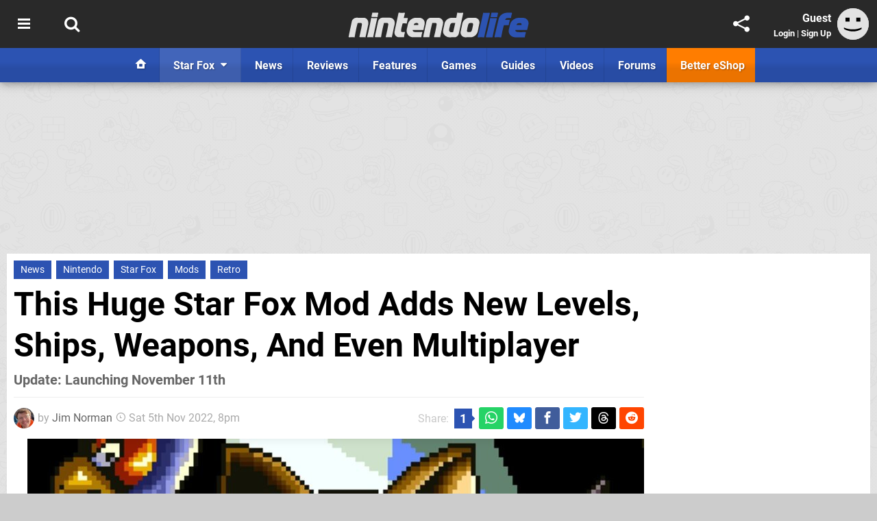

--- FILE ---
content_type: text/html; charset=UTF-8
request_url: https://www.nintendolife.com/news/2022/11/this-huge-star-fox-mod-adds-new-levels-ships-weapons-and-even-multiplayer
body_size: 37598
content:
<!DOCTYPE html>
<html lang="en-GB">
<head>
	<base href="https://www.nintendolife.com">
	<meta name="generator" content="ccms/1.0.0 (dgpCMS: https://hookshot.media)">
	<meta http-equiv="Content-Type" content="text/html; charset=UTF-8">
	<title>This Huge Star Fox Mod Adds New Levels, Ships, Weapons, And Even Multiplayer | Nintendo Life</title>
	<meta name="msvalidate.01" content="D7560F5739AF48D918517B5AFC24A564" />
	<meta name="author" content="Nintendo Life" />
	<meta name="apple-mobile-web-app-title" content="Nintendo Life" />
	<meta name="viewport" content="width=device-width, initial-scale=1, shrink-to-fit=no" id="viewport" data-original="width=device-width, initial-scale=1, shrink-to-fit=no" />
	<meta property="fb:app_id" content="135109439853732" />
	<meta property="og:title" content="This Huge Star Fox Mod Adds New Levels, Ships, Weapons, And Even Multiplayer" />
	<meta property="og:description" content="Update: Launching November 11th" />
	<meta property="og:image" content="https://images.nintendolife.com/17a9446032b38/large.jpg" data-page-subject="true" />
	<meta property="og:url" content="https://www.nintendolife.com/news/2022/11/this-huge-star-fox-mod-adds-new-levels-ships-weapons-and-even-multiplayer" />
	<meta property="og:site_name" content="Nintendo Life" />
	<meta property="og:type" content="article" />
	<meta property="article:published_time" content="2022-08-12T10:15:00+00:00" />
	<meta property="article:modified_time" content="2022-11-05T20:00:00+00:00" />
	<meta name="twitter:card" content="summary_large_image" />
	<meta name="twitter:site" content="@nintendolife" />
	<meta name="twitter:title" content="This Huge Star Fox Mod Adds New Levels, Ships, Weapons, And Even Multiplayer" />
	<meta name="twitter:description" content="Update: Launching November 11th" />
	<meta name="twitter:image:src" content="https://images.nintendolife.com/17a9446032b38/large.jpg" />
	<meta name="theme-color" content="#2C53B2" />
	<meta name="msapplication-navbutton-color" content="#2C53B2" />
	<meta name="apple-mobile-web-app-status-bar-style" content="#2C53B2" />
	<meta name="robots" content="max-image-preview:large" />
	<meta name="description" content="Update: Launching November 11th - Update [Sat 5th Nov, 2022 20:00 GMT]: A new teaser trailer has been uploaded - revealing a release date of November 11th: ..." />
	<meta name="keywords" content="News, Nintendo, Star Fox, Mods, Retro" />
	<link href="https://static.nintendolife.com/themes/nl.v10/css/master,page,article,comments.css?accent=%232C53B2&amp;v=1768563663" type="text/css" rel="stylesheet" />
	<style type="text/css">@font-face { font-family: 'Roboto'; font-style: normal; font-weight: 400; src: local('Roboto-Regular'), url(https://fonts.gstatic.com/s/roboto/v18/CWB0XYA8bzo0kSThX0UTuA.woff2) format('woff2'); font-display: fallback; unicode-range: U+0000-00FF, U+0131, U+0152-0153, U+02BB-02BC, U+02C6, U+02DA, U+02DC, U+2000-206F, U+2074, U+20AC, U+2122, U+2212, U+2215;} @font-face { font-family: 'Roboto'; font-style: normal; font-weight: 700; src: local('Roboto Bold'), local('Roboto-Bold'), url(https://fonts.gstatic.com/s/roboto/v18/d-6IYplOFocCacKzxwXSOFtXRa8TVwTICgirnJhmVJw.woff2) format('woff2'); font-display: fallback; unicode-range: U+0000-00FF, U+0131, U+0152-0153, U+02BB-02BC, U+02C6, U+02DA, U+02DC, U+2000-206F, U+2074, U+20AC, U+2122, U+2212, U+2215;} @font-face { font-family: 'Roboto'; font-style: italic; font-weight: 400; src: local('Roboto Italic'), local('Roboto-Italic'), url(https://fonts.gstatic.com/s/roboto/v18/vPcynSL0qHq_6dX7lKVByfesZW2xOQ-xsNqO47m55DA.woff2) format('woff2'); font-display: fallback; unicode-range: U+0000-00FF, U+0131, U+0152-0153, U+02BB-02BC, U+02C6, U+02DA, U+02DC, U+2000-206F, U+2074, U+20AC, U+2122, U+2212, U+2215;}@font-face { font-family: 'nlifecms'; font-style: normal; font-weight: normal; src: url('https://static.nintendolife.com/themes/v12/css/fonts/nlifecms.woff2?ktz477') format('woff2'), url('https://static.nintendolife.com/themes/v12/css/fonts/nlifecms.ttf?ktz477') format('truetype'), url('https://static.nintendolife.com/themes/v12/css/fonts/nlifecms.woff?ktz477') format('woff'), url('https://static.nintendolife.com/themes/v12/css/fonts/nlifecms.svg?ktz477#nlifecms') format('svg'); font-display: block;}@media screen and (min-width:800px) { .col-width-50 { width:50%; }}</style>
	<link rel="preload" href="https://cdn.ziffstatic.com/jst/zdconsent.js" as="script" />
	<link rel="preload" href="https://cdn.static.zdbb.net/js/z0WVjCBSEeGLoxIxOQVEwQ.min.js" as="script" />
	<link rel="preload" href="https://fonts.gstatic.com/s/roboto/v18/CWB0XYA8bzo0kSThX0UTuA.woff2" type="font/woff2" as="font" crossorigin="anonymous" fetchpriority="high" />
	<link rel="preload" href="https://fonts.gstatic.com/s/roboto/v18/d-6IYplOFocCacKzxwXSOFtXRa8TVwTICgirnJhmVJw.woff2" type="font/woff2" as="font" crossorigin="anonymous" fetchpriority="high" />
	<link rel="preload" href="https://static.nintendolife.com/themes/v12/css/fonts/nlifecms.woff2?ktz477" type="font/woff2" as="font" crossorigin="anonymous" fetchpriority="high" />
	<link rel="shortcut icon" href="https://static.nintendolife.com/favicon.ico" type="image/x-icon" />
	<link rel="apple-touch-icon" href="https://images.nintendolife.com/site/icon/180x180.png" type="image/png" sizes="180x180" />
	<link rel="icon" href="https://images.nintendolife.com/site/favicon/32x32.png" type="image/png" sizes="32x32" />
	<link rel="icon" href="https://images.nintendolife.com/site/favicon/16x16.png" type="image/png" sizes="16x16" />
	<link rel="search" title="Nintendo Life Search" href="https://www.nintendolife.com/opensearch.xml" type="application/opensearchdescription+xml" />
	<link rel="alternate" title="Comments on this" href="https://www.nintendolife.com/feeds/comments/news/2022/11/this-huge-star-fox-mod-adds-new-levels-ships-weapons-and-even-multiplayer" type="application/rss+xml" />
	<link rel="preload" href="https://images.nintendolife.com/17a9446032b38/star-fox.900x.jpg" as="image" fetchpriority="high" />
	<link rel="preload" href="https://static.nintendolife.com/javascript/jquery.js?v=1763634841" as="script" />
	<link rel="canonical" href="https://www.nintendolife.com/news/2022/11/this-huge-star-fox-mod-adds-new-levels-ships-weapons-and-even-multiplayer" />
	<link rel="preload" href="https://assets.gnwcdn.com/prebid9.53.3.js" as="script" />
	<link rel="preload" href="https://c.amazon-adsystem.com/aax2/apstag.js" as="script" />
	<script type="text/javascript">var dgpLoaded = false; var dgpTools = false; var dgpConsentType = "zdconsent"; window.zdconsent = window.zdconsent || {'run': [], 'cmd':[], 'useractioncomplete': [], 'analytics':[], 'functional':[], 'social':[] }; window.consentAllowed = window.consentAllowed || []; window.consentAllowed.push('required'); window.zdconsent.cmd.push(function() { window.consentAllowed.push('targeting', 'social'); }); window.zdconsent.analytics.push(function() { window.consentAllowed.push('performance'); }); window.zdconsent.functional.push(function() { window.consentAllowed.push('functional'); }); var gdpr = false; var permutiveEnabled = false; var permutiveConsent = false; var dfp_xlb = false; var dgpDebug = false; var dgpLoc = "US"; var dgpScroll = false; document.documentElement.classList.add('region-us'); </script>
	<script type="text/javascript" src="https://cdn.ziffstatic.com/jst/zdconsent.js" async id="zdconsent"></script>
	<script type="text/javascript" src="https://cdn.static.zdbb.net/js/z0WVjCBSEeGLoxIxOQVEwQ.min.js" async id="zdcore"></script>
	<script type="text/javascript" src="https://cdn.confiant-integrations.net/IEGCh-y5lCwncxR84Svxub1PngQ/gpt_and_prebid/config.js" async></script>
	<script type="text/javascript" src="https://static.nintendolife.com/javascript/jquery.js?v=1763634841" defer></script>
	<script type="text/javascript" src="https://static.nintendolife.com/javascript/popunder2.js?v=1734086588" async id="popunder2" data-uuid="888f524f3e38a"></script>
	<script type="text/javascript" src="https://plausible.44bytes.net/js/script.outbound-links.pageview-props.tagged-events.js" defer data-domain="nintendolife.com" event-visitor="guest" event-author="Jim Norman" event-freshness="stale" event-kind="news" event-view="articles/view" event-game="star-fox" event-system="snes" event-primis="yes"></script>
	<script type="text/javascript">if (document.cookie.match(/ui-theme=light/)) { document.documentElement.classList.remove('dark'); } if (document.cookie.match(/ui-scanlines=on/)) { document.documentElement.classList.add('scanlines'); }
function checkViewport () { if (document.cookie.match(/device=desktop/) || (navigator.userAgent.match(/iPad/i)) || (navigator.userAgent.match(/Safari/i) && !navigator.userAgent.match(/iPhone/i) && navigator.userAgent.match(/Version\/(13|14|15)/i)) || (navigator.userAgent.match(/Android/i) && screen.width >= 800 && screen.width > screen.height && !navigator.userAgent.match(/Mobile/i)) || (screen.width > window.innerWidth && screen.width > 800 && !navigator.userAgent.match(/Android|iPhone/i))) { document.getElementById("viewport").setAttribute("content","width=1275"); } else { document.getElementById("viewport").setAttribute("content",document.getElementById("viewport").getAttribute("data-original")); }}; checkViewport(); window.addEventListener('resize', checkViewport);
window.addEventListener('DOMContentLoaded', function() { var dScript = document.createElement("script"); dScript.type = "text/javascript"; dScript.setAttribute("async", "async"); dScript.setAttribute("src", "https://static.nintendolife.com/javascript/dgp/jquery.dgp.js?v=1768563663"); dScript.setAttribute("data-dgp-modules", "https://static.nintendolife.com/javascript/dgp/"); document.head.appendChild(dScript);  });
var themeList = {"mindseye":{"base":"dark","v":1751617948},"doom-the-dark-ages":{"base":"dark","v":1751619482},"streamer-showdown":{"base":"dark","v":1764256175},"fallout-s2":{"base":"dark","v":1766061262}}; window.hookshotThemes=window.hookshotThemes||{'activate':function(slug){if(theme=themeList[slug]){document.documentElement.setAttribute('data-theme',slug);let head=document.getElementsByTagName('HEAD')[0];let link=document.createElement('link');link.rel='stylesheet';link.type='text/css';link.href='/promo/themes/'+slug+'.css?v='+theme.v;head.appendChild(link);document.documentElement.classList.add(theme.base=='dark'?'dark':'light');document.documentElement.classList.remove(theme.base=='dark'?'light':'dark');}else{console.log(slug,'unknown theme');}}};
window.addEventListener('DGPAdsReady', function () { if ((typeof window.consentDone != 'undefined') && (typeof GNAdScript != 'undefined') && !window.AdScript) { const ignScript = document.createElement('script'); ignScript.src = "https://pg.ignimgs.com/pogoadkit.js"; ignScript.async = true; document.getElementsByTagName('head')[0].appendChild(ignScript); adConfig.gdprApplies = window.zdconsent.gdprApplies; window.AdScript = new GNAdScript.default((window.innerWidth >= 850 ? '.for-desktop' : '.for-mobile') + ' div[data-dfp-id]:not(.lazyload)', adConfig); window.AdScript.init(); function addPrimisKeyValues(adVariables) { const { games, tags } = adVariables || {}; let keyValues = ''; if (games) { keyValues += `&kv_2=${games.join(',')}`; } if (tags) { keyValues += `&kv_1=${tags.join(',')}`; } return keyValues;} primisKeyValues = addPrimisKeyValues(adConfig.customVariables);  } });
window.dataLayer = window.dataLayer || []; window.dataLayer.push({"content":{"articleAuthor":"Jim Norman","articleTitle":"This Huge Star Fox Mod Adds New Levels, Ships, Weapons, And Even Multiplayer","articleTopic":"news,snes,retro,nintendo,nintendo-ead,single-player,nintendo-switch-online,star-fox,mods","articleType":"news","hasComments":true,"id":135874,"onlineDate":"2022-08-12","pageNumber":1,"paywall":false,"product":"star-fox","relevantPlatforms":"snes","updatedDate":"2022-11-05"},"page":{"name":"article"},"site":{"name":"Nintendo Life","type":"hookshot:nintendolife"},"visitor":{"userType":"anonymous"}});
window.__ZDU = {"localUid":false,"md5":"","sha1":"","sha256":""}; (function() {var e=new CustomEvent('zdu:upd'); window.dispatchEvent(e, {detail:window.__ZDU});})();
window.plausible = window.plausible || function() { (window.plausible.q = window.plausible.q || []).push(arguments) }
var dgpConfig = {"fancybox":true,"lazyload":false,"bookmarks":false,"tablesorter":false,"tokenize":false,"jqueryui":false,"transaction":"articles/view","user":{"user":false,"title":"Guest"}};
var adConfig = {"customVariables":{"source":"article","version":"hd","tags":["news","snes","retro","nintendo","nintendo-ead","single-player","nintendo-switch-online","star-fox","mods"],"games":["star-fox","nintendo-switch-online"],"platforms":["snes"],"genre":["shooter"],"franchise":["star-fox","nintendo-switch-online"],"hookshot_id":"article-135874"},"acceptable_ads_show":true,"lazyload_selector":"div[data-dfp-id].lazyload","lazyloadDefaultSpacer":1600,"lazyloadSpacerMobile":1600,"runUAM":true,"adRenderedCallback":function (name, event) { slotCallback(name, event); },"device":window.innerWidth >= 850 ? 'hd' : 'mobile',"countryCode":dgpLoc,"gdprApplies":gdpr,"debug":false,"childPublisher":22392450815,"gamId":"5691","pubUAM":"3158","runPrebid":true,"prebidLib":"https://assets.gnwcdn.com/prebid9.53.3.js","prebidConfig":{"LB_1":{"bids":[{"bidder":"rubicon","params":{"accountId":"11576","siteId":"570072","zoneId":"3603348","sizes":[2,57]}},{"bidder":"pubmatic","params":{"publisherId":"156082","adSlot":"6316824"}},{"bidder":"openx","params":{"unit":"561376846","delDomain":"ziffdavis-d.openx.net"}},{"bidder":"ix","params":{"siteId":"1145127","size":[970,250]}},{"bidder":"ix","params":{"siteId":"1145127","size":[728,90]}},{"bidder":"sharethrough","params":{"pkey":"lZFQC5QI4xI9seWchz0LqVWB"}},{"bidder":"amx","params":{"tagId":"kVXbSy7L6"}},{"bidder":"onetag","params":{"pubId":"7e0c4ea788f779d"}},{"bidder":"criteo","params":{"networkId":2714,"pubid":"5331_E4CMGJ"}},{"bidder":"openweb","params":{"org":"sp_xEkoxAFD","placementId":"sp_xEkoxAFD_NintendoLife_com_Desktop_Display_Prebid"}},{"bidder":"ttd","params":{"supplySourceId":"ziffdavis","publisherId":"22392450815"}},{"bidder":"ozone","params":{"publisherId":"OZONEZD00001","siteId":"3500001724","placementId":"3500019853"}}]},"HP":{"bids":[{"bidder":"rubicon","params":{"accountId":"11576","siteId":"570072","zoneId":"3603348","sizes":[10,15]}},{"bidder":"pubmatic","params":{"publisherId":"156082","adSlot":"6316824"}},{"bidder":"openx","params":{"unit":"561376846","delDomain":"ziffdavis-d.openx.net"}},{"bidder":"ix","params":{"siteId":"1145127","size":[300,600]}},{"bidder":"ix","params":{"siteId":"1145127","size":[300,250]}},{"bidder":"sharethrough","params":{"pkey":"lZFQC5QI4xI9seWchz0LqVWB"}},{"bidder":"amx","params":{"tagId":"kVXbSy7L6"}},{"bidder":"onetag","params":{"pubId":"7e0c4ea788f779d"}},{"bidder":"criteo","params":{"networkId":2714,"pubid":"5331_E4CMGJ"}},{"bidder":"openweb","params":{"org":"sp_xEkoxAFD","placementId":"sp_xEkoxAFD_NintendoLife_com_Desktop_Display_Prebid"}},{"bidder":"ttd","params":{"supplySourceId":"ziffdavis","publisherId":"22392450815"}},{"bidder":"ozone","params":{"publisherId":"OZONEZD00001","siteId":"3500001724","placementId":"3500019853"}}]},"LB_2":{"bids":[{"bidder":"rubicon","params":{"accountId":"11576","siteId":"570072","zoneId":"3603348","sizes":[2,57]}},{"bidder":"pubmatic","params":{"publisherId":"156082","adSlot":"6316824"}},{"bidder":"openx","params":{"unit":"561376846","delDomain":"ziffdavis-d.openx.net"}},{"bidder":"ix","params":{"siteId":"1145127","size":[728,90]}},{"bidder":"sharethrough","params":{"pkey":"lZFQC5QI4xI9seWchz0LqVWB"}},{"bidder":"amx","params":{"tagId":"kVXbSy7L6"}},{"bidder":"onetag","params":{"pubId":"7e0c4ea788f779d"}},{"bidder":"criteo","params":{"networkId":2714,"pubid":"5331_E4CMGJ"}},{"bidder":"openweb","params":{"org":"sp_xEkoxAFD","placementId":"sp_xEkoxAFD_NintendoLife_com_Desktop_Display_Prebid"}},{"bidder":"ttd","params":{"supplySourceId":"ziffdavis","publisherId":"22392450815"}},{"bidder":"ozone","params":{"publisherId":"OZONEZD00001","siteId":"3500001724","placementId":"3500019853"}}]},"LAZY_DESKTOP":{"bids":[{"bidder":"rubicon","params":{"accountId":"11576","siteId":"570072","zoneId":"3603348","sizes":[10,15]}},{"bidder":"pubmatic","params":{"publisherId":"156082","adSlot":"6316824"}},{"bidder":"openx","params":{"unit":"561376846","delDomain":"ziffdavis-d.openx.net"}},{"bidder":"ix","params":{"siteId":"1145127","size":[300,250]}},{"bidder":"ix","params":{"siteId":"1145127","size":[300,600]}},{"bidder":"sharethrough","params":{"pkey":"lZFQC5QI4xI9seWchz0LqVWB"}},{"bidder":"amx","params":{"tagId":"kVXbSy7L6"}},{"bidder":"onetag","params":{"pubId":"7e0c4ea788f779d"}},{"bidder":"criteo","params":{"networkId":2714,"pubid":"5331_E4CMGJ"}},{"bidder":"openweb","params":{"org":"sp_xEkoxAFD","placementId":"sp_xEkoxAFD_NintendoLife_com_Desktop_Display_Prebid"}},{"bidder":"ttd","params":{"supplySourceId":"ziffdavis","publisherId":"22392450815"}},{"bidder":"ozone","params":{"publisherId":"OZONEZD00001","siteId":"3500001724","placementId":"3500019853"}}]},"MPU_MOB":{"bids":[{"bidder":"rubicon","params":{"accountId":"11576","siteId":"570072","zoneId":"3603348","sizes":[10,15]}},{"bidder":"pubmatic","params":{"publisherId":"156082","adSlot":"6316824"}},{"bidder":"openx","params":{"unit":"561376846","delDomain":"ziffdavis-d.openx.net"}},{"bidder":"ix","params":{"siteId":"1145127","size":[300,250]}},{"bidder":"ix","params":{"siteId":"1145127","size":[300,600]}},{"bidder":"teads","params":{"pageId":221855,"placementId":238475}},{"bidder":"sharethrough","params":{"pkey":"lZFQC5QI4xI9seWchz0LqVWB"}},{"bidder":"amx","params":{"tagId":"kVXbSy7L6"}},{"bidder":"onetag","params":{"pubId":"7e0c4ea788f779d"}},{"bidder":"criteo","params":{"networkId":2714,"pubid":"5331_E4CMGJ"}},{"bidder":"openweb","params":{"org":"sp_xEkoxAFD","placementId":"sp_xEkoxAFD_NintendoLife_com_MWeb_Display_Prebid"}},{"bidder":"ttd","params":{"supplySourceId":"ziffdavis","publisherId":"22392450815"}},{"bidder":"ozone","params":{"publisherId":"OZONEZD00001","siteId":"3500001724","placementId":"3500019853"}}]},"Lazy_Load_HP_MPU":{"bids":[{"bidder":"rubicon","params":{"accountId":"11576","siteId":"570072","zoneId":"3603348","sizes":[15]}},{"bidder":"pubmatic","params":{"publisherId":"156082","adSlot":"6316824"}},{"bidder":"openx","params":{"unit":"561376846","delDomain":"ziffdavis-d.openx.net"}},{"bidder":"ix","params":{"siteId":"1145127","size":[300,250]}},{"bidder":"teads","params":{"pageId":221855,"placementId":238475}},{"bidder":"sharethrough","params":{"pkey":"lZFQC5QI4xI9seWchz0LqVWB"}},{"bidder":"amx","params":{"tagId":"kVXbSy7L6"}},{"bidder":"onetag","params":{"pubId":"7e0c4ea788f779d"}},{"bidder":"criteo","params":{"networkId":2714,"pubid":"5331_E4CMGJ"}},{"bidder":"openweb","params":{"org":"sp_xEkoxAFD","placementId":"sp_xEkoxAFD_NintendoLife_com_MWeb_Display_Prebid"}},{"bidder":"ttd","params":{"supplySourceId":"ziffdavis","publisherId":"22392450815"}},{"bidder":"ozone","params":{"publisherId":"OZONEZD00001","siteId":"3500001724","placementId":"3500019853"}}]},"STICKY_LB":{"bids":[{"bidder":"rubicon","params":{"accountId":"11576","siteId":"570072","zoneId":"3603348","sizes":[43]}},{"bidder":"pubmatic","params":{"publisherId":"156082","adSlot":"6316824"}},{"bidder":"openx","params":{"unit":"561376846","delDomain":"ziffdavis-d.openx.net"}},{"bidder":"ix","params":{"siteId":"1145127","size":[320,50]}},{"bidder":"sharethrough","params":{"pkey":"lZFQC5QI4xI9seWchz0LqVWB"}},{"bidder":"amx","params":{"tagId":"kVXbSy7L6"}},{"bidder":"onetag","params":{"pubId":"7e0c4ea788f779d"}},{"bidder":"criteo","params":{"networkId":2714,"pubid":"5331_E4CMGJ"}},{"bidder":"openweb","params":{"org":"sp_xEkoxAFD","placementId":"sp_xEkoxAFD_NintendoLife_com_MWeb_Display_Prebid"}},{"bidder":"ttd","params":{"supplySourceId":"ziffdavis","publisherId":"22392450815"}},{"bidder":"ozone","params":{"publisherId":"OZONEZD00001","siteId":"3500001724","placementId":"3500019853"}}]}},"liveIntentAdConfig":{"enabled":true,"LiveIntentScript":"https://b-code.liadm.com/b-02pr.min.js","LiveIntentPubID":93624},"liveRampAdConfig":{"enabled":true,"LiveRampPubID":"13796"},"igneUnit":"/5691,22392450815/nintendolife/#DEVICE_web_display/#PAGETEMPLATE","prebidServerEnabled":true,"prebidServerPlacementId":"nintendolife_display","stickyAd":"nintendolife/mobile_web_display/article/sticky","stickyAdParent":"#mastfoot","ownedSite":false,"runAnonymised":false,"refreshAdsConfig":{"enabled":true,"maxRefreshes":10,"desktopRate":15000,"mobileRate":12000,"mobileStickyRate":15000,"teadsRate":30000,"refreshableAdvertIds":[0,220082044,78946204,72863404,2925170143,2984552083,74678524,74398204,5039755858,4887123045,14037733,14030293,282918133,74106124,22854133,539266933],"overrideRate":30000,"refreshDirect":true},"enablePrimisStickyControl":false,"floorPrices":{"defaultFloorprice":0.05,"usFloorprice":0.4,"ukFloorprice":0.3,"aucaFloorprice":0.2,"euFloorprice":0.1},"insertInto":""};

window.zdconsent.analytics.push(function () { var gScript = document.createElement("script"); gScript.type = "text/javascript"; gScript.setAttribute("async", "true"); gScript.setAttribute("src", "https://www.googletagmanager.com/gtag/js?id=G-XKSKEW898L"); document.head.appendChild(gScript); window.dataLayer = window.dataLayer || [];function gtag(){dataLayer.push(arguments);}gtag('js', new Date());gtag('config', 'G-XKSKEW898L', {send_page_view: false});gtag('event', 'page_view', {"cms_view":"articles\/view","user_type":"guest","article_type":"news","game":"star-fox","system":"snes","freshness":"old","send_to":"G-XKSKEW898L"}); });
window.zdconsent.run.push(function () { setTimeout(function () { dgpReadyWrapper(); }, 750); });
var dgpReadyWrapperDone = false; function dgpReadyWrapper () { if (dgpReadyWrapperDone) { return; } if (window.consentDone) { return; } if (typeof __tcfapi == 'function') { __tcfapi('addEventListener', 2, function (tcData, success) { if (success) { window.consentString = tcData.tcString; }});} else {  } window.consentDone = true; window.dispatchEvent(new Event("DGPAdsReady")); document.querySelectorAll('#footer .ot-sdk-show-settings').forEach((item) => { item.innerHTML = item.getAttribute('title'); });
window.consentAllowed.forEach(function(category){document.querySelectorAll('iframe[data-consent=\"'+category+'\"]').forEach(item=>{if(item.getAttribute('data-src')){const newItem=item.cloneNode(true);newItem.src=item.getAttribute('data-src');newItem.removeAttribute('data-src');newItem.removeAttribute('data-src-fallback');item.replaceWith(newItem);}
if(item.getAttribute('data-src-primis')&&window.innerWidth>1000){item.parentNode.querySelectorAll('.youtube-watch').forEach(item=>{item.remove();});item.parentNode.classList.remove('with-primis');}});});document.querySelectorAll('iframe[data-src-fallback]').forEach(item=>{if(item.getAttribute('data-src-fallback')){const newItem=item.cloneNode(true);newItem.src=item.getAttribute('data-src-fallback');newItem.removeAttribute('data-src');newItem.removeAttribute('data-src-fallback');item.replaceWith(newItem);}});
var csconfig = { c1: "2", c2:"8518622", cs_ucfr: window.zdconsent.optins.comscore }; window._comscore = window._comscore || []; window._comscore.push(csconfig); var s = window.document.createElement("script"), el = window.document.getElementsByTagName("script")[0]; s.async = true; s.src = (window.document.location.protocol == "https:" ? "https://sb" : "http://b") + ".scorecardresearch.com/beacon.js"; el.parentNode.insertBefore(s, el); dgpReadyWrapperDone = true; }
window.zdconsent.useractioncomplete.push(function () { dgpReadyWrapper(); });</script>
	<script type="application/ld+json">[{"@context":"https://schema.org","@type":"NewsArticle","url":"https://www.nintendolife.com/news/2022/11/this-huge-star-fox-mod-adds-new-levels-ships-weapons-and-even-multiplayer","headline":"This Huge Star Fox Mod Adds New Levels, Ships, Weapons, And Even Multiplayer","about":[{"@context":"https://schema.org/","@type":"VideoGame","name":"Star Fox","gamePlatform":"Super Nintendo","operatingSystem":"Super Nintendo","applicationCategory":"Game","url":"https://www.nintendolife.com/games/snes/star_fox","datePublished":"1993-03-01","genre":["Shooter"],"publisher":{"@context":"https://schema.org/","@type":"Organization","name":"Nintendo","url":"https://www.nintendolife.com/companies/nintendo","sameAs":"http://www.nintendo.com"},"creator":{"@context":"https://schema.org/","@type":"Organization","name":"Nintendo EAD","url":"https://www.nintendolife.com/companies/nintendo_ead"}},{"@context":"https://schema.org/","@type":"Thing","name":"Super Nintendo","alternateName":"SNES"},{"@context":"https://schema.org/","@type":"Organization","name":"Nintendo","url":"https://www.nintendolife.com/companies/nintendo","sameAs":"http://www.nintendo.com"}],"inLanguage":"en","image":{"@type":"ImageObject","url":"https://images.nintendolife.com/17a9446032b38/1280x720.jpg"},"articleSection":"News","datePublished":"2022-08-12T10:15:00+00:00","dateModified":"2022-11-05T20:00:00+00:00","keywords":["Nintendo","Star Fox","Super Nintendo","News","Mods","Retro"],"author":{"@context":"https://schema.org/","@type":"Person","name":"Jim Norman","description":"Jim came to Nintendo Life in 2022 and, despite his insistence that The Minish Cap is the best Zelda game and his unwavering love for the Star Wars prequels (yes, really), he has continued to write news and features on the site ever since.","jobTitle":"Staff Writer","url":"https://www.nintendolife.com/authors/JimNorman","sameAs":["https://www.linkedin.com/in/jim-norman-312408194/","https://muckrack.com/jim-norman-2","https://bsky.app/profile/jimnormann","https://www.instagram.com/jimnormann/"],"worksFor":{"@context":"https://schema.org/","@type":"NewsMediaOrganization","@id":"https://www.nintendolife.com/","name":"Nintendo Life","url":"https://www.nintendolife.com/"}},"publisher":{"@context":"https://schema.org/","@type":"NewsMediaOrganization","@id":"https://www.nintendolife.com/","name":"Nintendo Life","description":"The world's most popular Nintendo News & Reviews website covering everything Nintendo Switch, eShop and retro/classic Nintendo.","url":"https://www.nintendolife.com/","logo":{"@type":"ImageObject","url":"https://images.nintendolife.com/site/logo.svg"},"image":{"@type":"ImageObject","url":"https://images.nintendolife.com/site/banner/large.jpg"},"knowsAbout":[{"@type":"Thing","name":"nintendo"},{"@type":"Thing","name":"nintendo switch"},{"@type":"Thing","name":"nintendo switch 2"},{"@type":"Thing","name":"nintendo switch successor"},{"@type":"Thing","name":"nintendo eshop"},{"@type":"Thing","name":"nintendo switch online"},{"@type":"Thing","name":"nintendo 64"},{"@type":"Thing","name":"super nintendo"},{"@type":"Thing","name":"snes"},{"@type":"Thing","name":"gamecube"},{"@type":"Thing","name":"video games"},{"@type":"Thing","name":"gaming"},{"@type":"Thing","name":"gaming news"},{"@type":"Thing","name":"game reviews"}],"sameAs":["https://x.com/nintendolife","https://www.facebook.com/nintendolife","https://instagram.com/nintendolife/","https://www.youtube.com/nintendolife","https://www.threads.net/@nintendolife","https://www.tiktok.com/@nintendolife","https://bsky.app/profile/nintendolife.com","https://en.wikipedia.org/wiki/Nintendo_Life","https://www.wikidata.org/wiki/Q21563301","https://www.metacritic.com/publication/nintendo-life/"],"foundingDate":"November 07, 2005","founder":{"@context":"https://schema.org/","@type":"Person","name":"antdickens","url":"https://www.nintendolife.com/users/antdickens"},"brand":{"@type":"Brand","name":"Nintendo Life"},"ownershipFundingInfo":"https://www.nintendolife.com/ownership","publishingPrinciples":"https://www.nintendolife.com/how-we-work","actionableFeedbackPolicy":"https://www.nintendolife.com/feedback","correctionsPolicy":"https://www.nintendolife.com/corrections","diversityPolicy":"https://www.nintendolife.com/diversity","ethicsPolicy":"https://www.nintendolife.com/ethics","missionCoveragePrioritiesPolicy":"https://www.nintendolife.com/coverage","noBylinesPolicy":"https://www.nintendolife.com/bylines","unnamedSourcesPolicy":"https://www.nintendolife.com/sources","verificationFactCheckingPolicy":"https://www.nintendolife.com/fact-checking","masthead":"https://www.nintendolife.com/staff","contactPoint":[{"@type":"ContactPoint","contactType":"General","url":"https://www.nintendolife.com/contact"},{"@type":"ContactPoint","contactType":"Advertising","email":"advertising@nintendolife.com"}],"parentOrganization":{"@type":"Corporation","@id":"https://hookshot.media","name":"Hookshot Media","legalName":"Hookshot Media Ltd","url":"https://hookshot.media","sameAs":["https://find-and-update.company-information.service.gov.uk/company/07275764","https://www.linkedin.com/company/hookshot-media/"],"address":{"@type":"PostalAddress","streetAddress":"5 Oakwood Drive","addressLocality":"Loughborough","addressRegion":"Leicestershire","postalCode":"LE11 3QF","addressCountry":"GB"},"foundingDate":"June 7, 2010","founder":{"@context":"https://schema.org/","@type":"Person","name":"Anthony Dickens","url":"https://hookshot.media/about#anthony-dickens"},"vatID":"GB166718969"}}},{"@context":"http://schema.org","@type":"BreadcrumbList","itemListElement":[{"@type":"ListItem","position":1,"item":{"@id":"https://www.nintendolife.com/news","name":"News"}},{"@type":"ListItem","position":2,"item":{"@id":"https://www.nintendolife.com/news/2022/11/this-huge-star-fox-mod-adds-new-levels-ships-weapons-and-even-multiplayer","name":"This Huge Star Fox Mod Adds New Levels, Ships, Weapons, And Even Multiplayer"}}]}]</script>
</head>
<body data-subject="news/2022/11/this-huge-star-fox-mod-adds-new-levels-ships-weapons-and-even-multiplayer" data-article-id="135874" class="with-sidebar site-nintendolife">
<div id="fb-root"></div>
<div id="template" class="template">
<div class="header-wrap accent-bg">
<header id="header" class="header">
<nav class="menubar">
<div class="headerbar"><ul id="toolbar">
<li class="ui-button"><a rel="nofollow" href="https://www.nintendolife.com/" class="ui-toggle-overlay" data-overlay="sidebar" title="Topics"><span class="icon icon-bars"></span><span class="label">Menu</span></a></li>
<li class="ui-button"><a rel="nofollow" href="search" class="ui-toggle-search" title="Search"><span class="icon icon-search"></span><span class="label">Search</span></a>
</li>
</ul>
<ul id="controlbar"><li class="ui-button optional"><a class="ui-share-page" rel="nofollow" href="share" title="Share This Page"><span class="icon icon-share"></span> <span class="label">Share</span></a><ul><li><a rel="nofollow" class="ui-share-page whatsapp" data-service="whatsapp" href="#" title="Share this page on WhatsApp"><span class="icon icon-whatsapp"></span></a></li><li><a rel="nofollow" class="ui-share-page bsky" data-service="bsky" data-username="nintendolife.com" href="#" title="Share this page on Bluesky"><span class="icon icon-bsky"></span></a></li><li><a rel="nofollow" class="ui-share-page threads" data-service="threads" href="#" title="Share this page on Threads"><span class="icon icon-threads"></span></a></li><li><a rel="nofollow" class="ui-share-page messenger for-mobile" data-service="fbmessenger" href="#" title="Share this page on Facebook Messenger"><span class="icon icon-messenger"></span></a></li><li><a rel="nofollow" class="ui-share-page facebook" data-service="facebook" href="#" title="Share this page on Facebook"><span class="icon icon-facebook"></span></a></li><li><a rel="nofollow" class="ui-share-page twitter" data-service="twitter" href="#" title="Share this page on Twitter"><span class="icon icon-twitter"></span></a></li><li><a rel="nofollow" class="ui-share-page reddit for-desktop" data-service="reddit" href="#" title="Share this page on reddit"><span class="icon icon-reddit"></span></a></li></ul></li><li class="ui-toggle-overlay ui-userinfo" data-overlay="userbar"><p class="avatar"><a rel="nofollow" href="login"><svg width="46" height="46" xmlns="http://www.w3.org/2000/svg" viewBox="0 0 80 80"><title>Guest</title><path fill="#e2e2e2" stroke-width="0" d="M0 0h80v80H0z"/><path d="M20.9 24h10.2v10.1H20.9V24Zm27.5 0h10.1v10.1H48.4V24ZM17.1 49.1c2.8 1.1 4.9 1.8 6.4 2.3 1.5.4 3.2.8 5.1 1.2s3.8.6 5.5.8c1.7.2 3.5.3 5.3.3 3.7 0 7.2-.3 10.5-1s7.3-1.9 12-3.7v3.7c-3.3 2-6.9 3.5-10.6 4.6s-7.5 1.6-11.4 1.6c-3.2 0-6.7-.4-10.4-1.3-4.2-1-8.3-2.6-12.3-4.8l-.1-3.7Z"/></svg></a></p><p class="username optional">Guest</p><p class="subtitle optional"><a rel="nofollow" href="login">Login</a> | <a rel="nofollow" href="register">Sign Up</a></p></li></ul><p class="site-title"><a title="Nintendo Life" href="https://www.nintendolife.com/"><svg width="265" height="39" xmlns="http://www.w3.org/2000/svg" xml:space="preserve" viewBox="0 0 676.4 97.8"><title>Nintendo Life</title><path id="nl-logo-nintendo" fill="#dfdfdf" d="m75.117 47.165-10.3 47.5c-6.5-.7-14.1-.8-21-.2-.8-.6-1.8-1.4-1.6-1.9.1-.3 7.7-33 9.1-43.3.5-4.2.7-7.8-4-8-7-.1-11.6.4-11.6.4-5 18-8.3 35.3-11.2 53.1-6.6-.7-13.7-.7-20.6 0l-2-1.9c2.3-10.9 12.1-57.7 12.1-57.7 1.7-7.3 9.5-13.4 17-13.4l27 .1c12.9-.1 19.8 12.7 17.1 25.3m34.6-27.9s-16.1-.1-20.8-.1c-.2 0-1.7-1.9-1.7-1.9 1.2-4.3 2.2-10 3-14.3 6.1 0 14.5-.1 21-.1.2 0 1.4 1.8 1.6 1.8-1.3 4.3-2.5 10.5-3.1 14.6m-2.8 3.6c.1 0 1.5 1.9 1.6 1.9-3 11.2-11.7 51.9-14.9 69.9-7.1-.6-13.3-.6-20.8 0 0-.2-1.6-1.8-1.5-2 4.6-18 12.9-58.9 14.7-69.9 6.7.5 13.8.7 20.9.1m66.5 23.1-10.4 48.7c-6.5-.7-14.1-.7-21 0 0-.2-1.7-1.9-1.7-2.1 4.2-15.7 7.6-33.3 9.4-44.4.6-4.2-.6-6.9-5.3-7-7-.1-10.6.3-10.6.3-4.7 18.1-8.2 35.3-11.1 53.1-6.6-.7-14.3-.8-21.2-.2 0 0-1.7-1.6-1.6-2 1.2-5.8 12.2-57.4 12.2-57.4 1.7-7.3 8.8-13.3 16.3-13.3h27c12.8.2 20.7 11.7 18 24.3m45.5-2.7c-5.7-.5-9.9-.8-15.8-.3-1.2 5-6.1 23.3-5.6 27.4 0 1.1-.6 3.9 3.2 4.3 3.9.4 6.1.1 9.6-.1.2 0 1.3 2 1.5 2-1.7 5.6-3 12.1-3.5 17.9h-17.9c-12.4 0-19.6-10.6-17-22.4l14.8-69.2c6.4.6 14.9.8 22 .2.1 0 1.6 1.8 1.7 1.8-.8 3.2-1.2 4.7-4.5 18h13.9c.3 0 1.4 2 1.4 2-1.7 5.6-3.2 12.5-3.8 18.4m66.2 2.9-4.5 21.3-39.9.1c-.1 4 2.1 6.2 6 6.9 3.2 1 17.4 1 28 .1.3 0 1.5 1.9 1.8 1.9-1.8 5.4-3 12.5-3.6 18h-30.7c-16.4 0-26.9-14.8-23.3-30.6l4.1-18.2c3-13.2 15.6-23.7 29.3-23.7h12.9c13.6-.1 22.7 11.5 19.9 24.2m-23.5-.9c0-3.3-2.7-3.9-6.7-3.9l-1.9.1c-4 0-6.6 2.6-8.1 6-.1.3-.3.7-.4 1.1 2.6.1 14.6.2 17 0 .3-1.8.1-1.8.1-3.3m91.9.2-10.5 49.1c-6.5-.7-14.1-.7-20.9 0 .1-.2-1.8-1.8-1.8-2 4.2-15.7 7.8-34.1 9.5-45.2.6-4.2-.7-6.1-5.5-6.2-7-.1-10.5.3-10.5.3-5 18-8.3 35.3-11.2 53.1-6.6-.7-14.2-.8-21.1-.1 0 0-1.7-1.5-1.6-1.7 1.1-5.3 12.2-57.6 12.2-57.6 1.7-7.3 8.8-13.3 16.3-13.3h27c12.9 0 20.9 11.1 18.1 23.6m59.3 34.6c-1.4 7.5-8.4 14.4-15.6 14.4l-20.2.1c-10.9 0-26.2-10.8-22.8-26.3l5.3-25.4c2.6-11.6 14.8-21 26.8-21 0 0 11 .1 16.9.1 1.3-6.5 2.5-12.9 3.6-19 6.2.6 13.9.7 20.4.2.2 0 1.5 1.7 1.7 1.7l-16.1 75.2zm-24.4-38.9c-4 .3-7.6 3.5-8.8 9.8-1.3 6.4-2.4 9.3-3.2 15.3-.5 3 .7 9.4 8.9 9.6.6 0 1.8.1 6-.1 2.8-10.8 5.5-22.6 8-34.4-3.7-.3-8.1-.4-10.9-.2m100.7 1.7-5.9 29.6c-2.5 11.5-14 21.9-26.1 21.9l-20 .2c-11.9 0-20-10.6-17.5-22.1l6.3-29.7c2.5-11.5 14.1-21.3 27.3-20.8h18c12.5-.2 20 10.2 17.9 20.9m-27.4-1.5c-1.7 0-4.5-.1-6.2 0-4.3.2-6.4 2.1-7.7 5.8-1.2 3.3-4.6 18.9-4.8 22.2-.4 3.7.8 5.4 5 5.7 1.5.1 4.8 0 6.4-.1 4.3-.2 5.7-3.7 7-7.4 1.1-3.3 3.7-15.9 4.2-19.1.6-3.7 0-7-3.9-7.1"/><path fill="#2C53B2" id="nl-logo-life" d="M507.017 94.865c-9.1-.6-14.3-.6-22.8 0 0-.1-1.7-1.8-1.7-1.9 8.4-30.6 13.7-58 21.1-89.8 7.3.6 14.7.6 22.8 0 .1 0 1.6 2.1 1.7 2.1-8.2 31.8-14.5 58.8-21.1 89.6m48.5-75.3h-23c0-.1-1.6-1.8-1.5-2 1.3-4.4 2.6-10.1 3.3-14.4 7 0 15.6-.1 22.9-.1.1 0 1.6 2 1.7 2-1.4 4.3-2.7 10.3-3.4 14.5m-3 3.5c.2 0 1.5 1.9 1.7 1.9-3.3 11.4-12.7 51.7-16.3 70.1-8-.6-14.3-.7-22.9-.1 0-.2-1.8-1.9-1.7-2.1 5.4-18.6 14.3-58.6 16.2-70 7.8.6 15 .7 23 .2m54.5 0s-3.1-.2-7.2-.2c-6.1-.1-10.9 0-12.8 3.6-.8 1.1-1.4 2-1.7 3.4h15.9c.2 0 1.5 2.1 1.5 2.1-2.5 6.6-3.4 12-4.1 17.9-6.2-.5-13.7-1-18.1-.1-5 17.1-8.8 39.2-10.1 45.2-7.5-.7-15.5-.8-23.3-.1 0 0-1.8-1.7-1.8-1.8.9-3.6 15.8-67 15.8-67 3.2-12.9 16.4-23 31.8-23 0 0 14.2.1 16.4.1.2 0 1.7 2.2 1.7 2.2-2.4 6.3-3.2 11-4 17.7m64.6 25.1-4.6 19.5-43.8-.1c0 4 2.3 6.6 5.7 6.9 2.9 1.1 19.9 1.4 31.8.3.1 0 1.6 2.1 1.8 2.1-2 5.5-3.4 12.4-4.1 18h-33c-18.6 0-30.2-13.7-26.2-29.9l4.4-18.5c3.3-13.5 17.3-24.4 32.8-24.4h14.5c14.5-.1 24.6 12.4 20.7 26.1m-25.4-1.6c0-3.4-1.5-4.9-6-4.9h-2.4c-4.5 0-7.3 1.6-9.4 4.8-.4.6-.7 1.3-1.1 2.2 6.9.1 18.3 0 18.7 0 .4-1.9.2-.6.2-2.1"/></svg></a></p>
</div><form action="search" method="get" id="quick-search">
<div class="controls"><label>Keywords</label> <input type="text" id="query" placeholder="Search..." autocomplete="off" class="query textbox" name="q"> <input type="submit" class="button" name="submit" value="Go"></div>
</form>
<div id="quick-search-results"><div id="search-results"></div></div><!-- cache: html:nintendolife.com/ssl/star-fox/menu @ 1768739249 --><div class="ui-menus">
<div class="accent-bg">
<div class="accent-wrap">
<div class="inset">
<ul id="menu">
<li><a href="https://www.nintendolife.com/" class="main-menu-item" title="Home"><span class="icon icon-wiiu-home"></span> <span class="label">Home</span></a></li><li class="has-submenu"><a data-name="topics" href="/star-fox" class="main-menu-item no-icon highlight"><span class="label ui-topic-title">Star Fox</span> <span class="icon icon-caret-down"></span></a></li><li class="has-submenu"><a data-name="news" href="news" class="main-menu-item"><span class="icon icon-news optional"></span> <span class="label">News</span></a></li><li class="has-submenu"><a data-name="reviews" href="reviews" class="main-menu-item"><span class="icon icon-reviews optional"></span> <span class="label">Reviews</span></a></li><li class="has-submenu"><a data-name="features" href="features" class="main-menu-item"><span class="icon icon-features optional"></span> <span class="label">Features</span></a></li><li class="has-submenu"><a data-name="games" href="games/browse" class="main-menu-item"><span class="icon icon-books optional"></span> <span class="label">Games</span></a></li><li><a data-name="guides" href="guides" class="main-menu-item"><span class="icon icon-map optional"></span> <span class="label">Guides</span></a></li><li><a href="https://www.youtube.com/nintendolife" class="main-menu-item external"><span class="icon icon-videos optional"></span> <span class="label">Videos</span></a></li><li class="has-submenu"><a data-name="forums" href="forums" class="main-menu-item"><span class="icon icon-comments optional"></span> <span class="label">Forums</span></a></li><li class="eshop"><a data-name="eshop" href="eshop" class="main-menu-item external" title="Better eShop"><span class="icon icon-eshop optional"></span> <span class="label">Better eShop</span></a></li></ul>
</div>
</div>
</div>
<div id="submenus"></div></div></nav><nav class="ui-overlays"><section id="userbar" class="ui-overlay"><div class="buffer"><p class="avatar"><img src="https://static.nintendolife.com/themes/nl.v10/images/avatar.jpg" alt="Guest" /></p><p><a rel="nofollow" href="login" class="username ui-user-profile">Guest</a></p><p class="subtitle"><a rel="nofollow" href="login">Login</a> or <a rel="nofollow" href="register">Sign Up</a></p></div></section><section id="sidebar" class="ui-overlay"><div class="buffer"></div><div class="scroll"><div class="body"><ul class="optional"><li><a href="https://www.nintendolife.com/"><span class="icon icon-wiiu-home"></span> <span class="label">Home</span> <span class="icon icon-angle-right right"></span></a></li></ul><ul class="ui-user-hubs"><li><a rel="nofollow" href="topics"><span class="icon icon-topic"></span> <span class="label">Choose Topics...</span> <span class="icon icon-angle-right right"></span></a></li></ul><ul class="ui-user-manage-hubs"><li><a rel="nofollow" href="topics"><span class="icon icon-settings"></span> <span class="label">Manage Topics</span> <span class="icon icon-angle-right right"></span></a></li></ul></div></div></section></nav><div class="flash"><div class="messages"></div></div></header></div><div id="page" class="page"><div class="inset" style="min-height:250px;"><div class="insert for-desktop"><div id="NL_LB_1_V696CD1B1A29C6" style="min-width:1260px; min-height:250px;" data-dfp-id="nintendolife/desktop_web_display/article" data-dfp-sizes="1260x250,1260x110,970x250,960x250,728x90,120x30" data-dfp-targeting="pos=0,gto=true,experiment=nl-article-masthead" data-ghost-zone="31" data-prebid-config="LB_1"></div>
</div></div><div class="content-wrapper inset"><div id="body"><div id="content" class="content">
<article class="article" id="article">
<header class="article-header"><section class="title"><aside class="tags-wrap"><ul class="tags"><li class=" first"><a class="accent-bg" href="news">News</a></li><li><a class="accent-bg" href="tags/nintendo">Nintendo</a></li><li><a class="accent-bg" href="star-fox">Star Fox</a></li><li><a class="accent-bg" href="tags/mods">Mods</a></li><li class=" last"><a class="accent-bg" href="retro">Retro</a></li></ul>
</aside><h1 class="headline"><a href="news/2022/11/this-huge-star-fox-mod-adds-new-levels-ships-weapons-and-even-multiplayer">This Huge Star Fox Mod Adds New Levels, Ships, Weapons, And Even Multiplayer</a></h1>
<p class="description">Update: Launching November 11th</p>
</section><section class="byline"><ul class="article-author"><li class=" first"><img class="avatar lazy" src="https://images.nintendolife.com/users/312896/avatar.jpg?v=1658166432" width="30" height="30" loading="lazy" alt="JimNorman" /></li><li class="authors last">by <a class="author-name" href="authors/JimNorman">Jim Norman</a> <span class="icon icon-time"></span> <time data-days="5" class="date age " datetime="2022-11-05T20:00:00+00:00">Sat 5th Nov 2022</time></li></ul>
<ul class="share-this "><li class=" first">Share:</li><li class="value"><span class="accent-bg share-count">1</span><span class="icon icon-caret-right accent"></span></li><li><a class="ui-share-page whatsapp accent" title="Share this on WhatsApp" data-service="whatsapp" rel="nofollow" href="#"><span class="icon icon-whatsapp"></span></a></li><li><a class="ui-share-page bsky accent" title="Share this on Bluesky" data-service="bsky" data-username="nintendolife.com" rel="nofollow" href="#"><span class="icon icon-bsky"></span></a></li><li><a class="ui-share-page facebook accent" title="Share this on Facebook" data-service="facebook" rel="nofollow" href="#"><span class="icon icon-facebook"></span></a></li><li><a class="ui-share-page twitter accent" title="Share this on Twitter" data-service="twitter" rel="nofollow" href="#"><span class="icon icon-twitter"></span></a></li><li><a class="ui-share-page threads accent" title="Share this on Threads" data-service="threads" rel="nofollow" href="#"><span class="icon icon-threads"></span></a></li><li><a class="ui-share-page messenger accent for-mobile" title="Share this on Facebook Messenger" data-service="fbmessenger" rel="nofollow" href="#"><span class="icon icon-messenger"></span></a></li><li class=" last"><a class="ui-share-page reddit accent for-desktop" title="Share this on Reddit" data-service="reddit" rel="nofollow" href="#"><span class="icon icon-reddit"></span></a></li></ul>
</section><div class="insert-label centered insert-mobile-sticky for-mobile"><div id="NL_MPU_MOB_Q696CD1B19BBFD" style="min-width:300px; min-height:250px;display:flex; flex-wrap: wrap; align-items:center; justify-content: center;" data-dfp-id="nintendolife/mobile_web_display/article" data-dfp-sizes="300x250,320x400,300x600" data-dfp-targeting="pos=0,gto=true,experiment=nl-article-mobile-top" data-prebid-config="MPU_MOB"></div>
</div></header><div class="body body-text article-text"><section class="text">
<figure class="picture" data-uuid="17a9446032b38"><a class="scanlines" title="Star Fox" href="https://images.nintendolife.com/17a9446032b38/star-fox.large.jpg"><img src="https://images.nintendolife.com/17a9446032b38/star-fox.900x.jpg" width="900" height="506" alt="Star Fox" /></a><figcaption class="caption"><em class="credit"><span class=""></span> Image: Nintendo</em></figcaption></figure><p><strong>Update [Sat 5th Nov, 2022 20:00 GMT]:</strong> A new teaser trailer has been uploaded - revealing a release date of November 11th:</p>
<aside class="object object-tweet"><!-- cache: oembed/https://twitter.com/kandowontu/status/1588620021848317952 @ 2026-01-14T11:25:06+00:00 --><blockquote class="twitter-tweet" align="center"><span lang="en" dir="ltr">Anyone who missed it, here was the first teaser trailer!<a href="https://t.co/L0gJW5VdkK">https://t.co/L0gJW5VdkK</a></span>&mdash; kando🚀#SNESRUMBLE, #SMKDX, #STARFOXEX, #FAMIDASH (@kandowontu) <a href="https://twitter.com/kandowontu/status/1588620021848317952?ref_src=twsrc%5Etfw">November 4, 2022</a></blockquote></aside>
<hr />
<p><strong>Original article [Fri 12th Aug, 2022 11:15 BST]:</strong> There has been no solid news of a <a href="games/snes/star_fox">Star Fox</a> game on the Switch and Nintendo fans are growing restless. None more so is this case than modder KandoWontu who is getting close to completing work on 'Star Fox Exploration Showcase', a mod for the 16-bit SNES classic which not only strives to adapt the original game, but to build entirely new structures into it including new levels, ships, weapons and (yes, you guessed it) a fully-functional multiplayer mode.</p>
<p>Just what did it take to get into this iconic game code in the first place, and when will we be able to get our paws on it? Jack Yarwood over at our new sister site, <a href="https://www.timeextension.com/" class="external">Time Extension</a>, got the chance to sit down with KandoWontu to find out all this and more.</p><div class="for-mobile"><figure class="youtube with-primis" data-videoid="23DYpTkUosk" data-start="0" data-src="https://www.youtube.com/embed/23DYpTkUosk?rel=0&hd=1&showinfo=0&modestbranding=0&autohide=1"><div class="video-stage"><a id="yt23DYpTkUosk" class="external youtube-thumbnail" title="Play" href="https://www.youtube.com/watch?v=23DYpTkUosk"><img class="lazy" srcset="https://i.ytimg.com/vi/23DYpTkUosk/mqdefault.jpg 800w, https://i.ytimg.com/vi/23DYpTkUosk/maxresdefault.jpg" src="https://i.ytimg.com/vi/23DYpTkUosk/maxresdefault.jpg" width="890" height="501" loading="lazy" alt="YouTube Video" /><span class="watch-on-youtube" title="Watch on YouTube">Watch on <strong><span class="icon icon-youtube-play"></span> YouTube</strong></span></a><p class="youtube-sub">Subscribe to <a class="external" rel="noopener" href="https://www.youtube.com/nintendolife?sub_confirmation=1">Nintendo Life</a> on <a class="sub-button external" rel="noopener" href="https://www.youtube.com/nintendolife?sub_confirmation=1"><span class="subs-label">YouTube</span><span class="subs">841k</span></a></p>
</div></figure></div>
<p>The modder's original plan was to simply add in <a href="games/snes/star_fox_2">Star Fox 2</a>'s distinctive all-range mode as well as some fun new camera mechanics from fellow modder, Starxxon (<em>simple</em>, right?) However, it seems that KandoWontu's hunger was far greater, as he states in the interview:</p>
<blockquote>
<p>After that, I thought why not make the ships changeable? And the weapons? And before you know it I was adding new features and hidden codes.</p>
</blockquote>
<p>These new features are, in our view, the most exciting part of the mod and there's a whole lotta' them that are being added. 'At this point,' KandoWontu says, 'I’ve added a full second map with the original intact and still playable, the new map has 3 new courses, a secret level, new backgrounds/enemies/bosses/music, and much more!'</p>
<aside class="gallery"><div class="cols cols-2 multi-dimension"><div class="col col-2 col-width-50"><a title="Star Fox 1" class="scanlines" href="https://images.nintendolife.com/654e386805e53/star-fox-1.large.jpg"><img class="lazy" src="https://images.nintendolife.com/654e386805e53/star-fox-1.445x245.jpg" width="445" height="245" loading="lazy" alt="Star Fox 1" /></a><a title="Star Fox 3" class="scanlines scanlines" href="https://images.nintendolife.com/4dbad9eba4cde/star-fox-3.large.jpg"><img class="lazy" src="https://images.nintendolife.com/4dbad9eba4cde/star-fox-3.445x245.jpg" width="445" height="245" loading="lazy" alt="Star Fox 3" /></a></div><div class="col col-2 col-width-50"><a title="Star Fox 4" class="scanlines scanlines scanlines" href="https://images.nintendolife.com/a0b69ca552332/star-fox-4.large.jpg"><img class="lazy" src="https://images.nintendolife.com/a0b69ca552332/star-fox-4.445x245.jpg" width="445" height="245" loading="lazy" alt="Star Fox 4" /></a><a title="Star Fox 6" class="scanlines scanlines scanlines scanlines" href="https://images.nintendolife.com/25b7bb4bdf403/star-fox-6.large.jpg"><img class="lazy" src="https://images.nintendolife.com/25b7bb4bdf403/star-fox-6.445x245.jpg" width="445" height="245" loading="lazy" alt="Star Fox 6" /></a></div></div><figcaption class="caption"><em class="credit"><span class=""></span> Images: KandoWontu</em></figcaption></aside>
<p>It has gotten to the point now where 'much more' feels somewhat like an understatement. The list of newly-added features includes a full pre-game mod menu, two-player mode, new ships and weapons, a New Game+ feature, and a whole bunch more (see <a href="https://www.timeextension.com/news/2022/08/star-fox-exploration-showcase-is-a-mod-pushing-the-snes-title-to-its-limits" class="external">the original article</a> for the full list).</p>
<p>Playability appears to be at the forefront of KandoWontu's mind, however, and he has therefore added a fully-functional toggle menu into the game, letting you leap in and change out modifications as you please. As you can see from the pics above, the array of options looks <em>seriously</em> impressive.</p>
<p>The modification has not been without its challenges — especially that pesky multiplayer mode — yet KandoWontu has got by with a little help from his friends. Talking to Jack, he listed a full team of other modders (including includes <a class="external" href="https://twitter.com/segaretro92" rel="noopener">SegaRetro92</a>, phonymike, livvy94, <a class="external" href="https://twitter.com/LF_MrL314" rel="noopener">MrL314</a>, <a class="external" href="https://mobile.twitter.com/euclidium98" rel="noopener">Euclidium</a>, Sunlitspace542, chuckborrisnorris and <a class="external" href="https://twitter.com/funnyaccount69" rel="noopener">Random Stuff</a>) that have been integral to the various aspects of the project, from textures to music composition. It makes sense that when it comes to Star Fox, winning is a team effort.</p>
<aside class="object object-youtube"><figure class="youtube" data-videoid="cCfJOgNq2Lg" data-start="61" data-src="https://www.youtube.com/embed/cCfJOgNq2Lg?rel=0&hd=1&showinfo=0&modestbranding=0&autohide=1&start=61"><div class="video-stage"><iframe id="ytcCfJOgNq2Lg" title="YouTube Video" class="resize" data-src-fallback="https://www.youtube-nocookie.com/embed/cCfJOgNq2Lg?rel=0&amp;hd=1&amp;showinfo=0&amp;modestbranding=0&amp;autohide=1&amp;start=61" data-src="https://www.youtube.com/embed/cCfJOgNq2Lg?rel=0&amp;hd=1&amp;showinfo=0&amp;modestbranding=0&amp;autohide=1&amp;start=61" data-consent="targeting" frameborder="0" allowfullscreen="allowfullscreen" width="890" height="501" referrerpolicy="strict-origin-when-cross-origin" allow="accelerometer; autoplay; encrypted-media; gyroscope; picture-in-picture"></iframe></div></figure></aside>
<p>KandoWontu had previously stated that the Star Fox Exploration Showcase would be made available at the end of August, but as the project has exponentially grown, this date has had to be pushed back to late October. You will be able to grab the newly-enhanced code <a href="https://www.romhacking.net/hacks/5510/">here</a> when it goes live (although bear in mind that you'll need a legitimate copy of the original ROM to play it).</p>
<p>For a closer analysis of what this mod means for the SNES system, check out <a href="https://www.timeextension.com/news/2022/08/star-fox-exploration-showcase-is-a-mod-pushing-the-snes-title-to-its-limits" class="external">Time Extension's full interview</a> where Jack and KandoWontu explore the modder's entry into the Star Fox franchise and much more.</p>
<p><em>What do you make of this huge mod? Start your engines and jet on down to the comments to let us know! And don't forget you can feed your appetite for retro gaming goodness — Nintendo and <a href="https://www.timeextension.com/features/ultimate-guide-atari-jaguar-the-death-rattle-of-a-pioneer" class="external">non-Nintendo</a> alike — by checking out <a href="https://www.timeextension.com/" class="external">Time Extension</a> in all its fresh glory, we guarantee that you won't regret it!</em></p>
<p><strong>Further reading:</strong></p>
<ul>
<li><strong><a href="https://www.nintendolife.com/features/ex-zodiac-is-the-star-fox-throwback-you-wish-nintendo-would-make">Feature: 'Ex-Zodiac' Is The Star Fox Throwback You Wish Nintendo Would Make</a></strong></li>
<li><strong><a href="https://www.nintendolife.com/guides/best-star-fox-games-of-all-time">Best Star Fox Games Of All Time</a></strong></li>
</ul></section>
<p class="text source">[source <a class="external" title="External Link: https://www.timeextension.com/news/2022/08/star-fox-exploration-showcase-is-a-mod-pushing-the-snes-title-to-its-limits" rel="noopener" href="https://www.timeextension.com/news/2022/08/star-fox-exploration-showcase-is-a-mod-pushing-the-snes-title-to-its-limits">timeextension.com</a>]</p>
<!-- cache: html:nintendolife.com/ssl/star-fox/related-info/c5b5c21ee342753cee15cd582bff5ada @ 1768737565 --><aside class="see-also"><dl>
	<dt>Related Games</dt>
	<dd class="first"><ul><li class=" first last"><a class="accent" href="games/snes/star_fox"><strong>Star Fox</strong> (SNES)</a></li></ul>
</dd>
	<dt>See Also</dt>
	<dd class="first"><ul><li class=" first"><a class="accent" title="Review: Star  Fox (Super Nintendo)" href="https://www.nintendolife.com/reviews/2009/09/star_fox_retro"><strong>Star Fox (SNES)</strong> Review</strong></a></li><li class=" last"><a class="accent" href="https://www.nintendolife.com/guides/50-best-super-nintendo-snes-games-of-all-time">50 Best Super Nintendo (SNES) Games Of All Time</a></li></ul>
</dd>
</dl>
</aside></div><section class="footer"><ul class="share-this "><li class=" first">Share:</li><li class="value"><span class="accent-bg share-count">1</span><span class="icon icon-caret-right accent"></span></li><li><a class="ui-share-page whatsapp accent" title="Share this on WhatsApp" data-service="whatsapp" rel="nofollow" href="#"><span class="icon icon-whatsapp"></span></a></li><li><a class="ui-share-page bsky accent" title="Share this on Bluesky" data-service="bsky" data-username="nintendolife.com" rel="nofollow" href="#"><span class="icon icon-bsky"></span></a></li><li><a class="ui-share-page facebook accent" title="Share this on Facebook" data-service="facebook" rel="nofollow" href="#"><span class="icon icon-facebook"></span></a></li><li><a class="ui-share-page twitter accent" title="Share this on Twitter" data-service="twitter" rel="nofollow" href="#"><span class="icon icon-twitter"></span></a></li><li><a class="ui-share-page threads accent" title="Share this on Threads" data-service="threads" rel="nofollow" href="#"><span class="icon icon-threads"></span></a></li><li><a class="ui-share-page messenger accent for-mobile" title="Share this on Facebook Messenger" data-service="fbmessenger" rel="nofollow" href="#"><span class="icon icon-messenger"></span></a></li><li class=" last"><a class="ui-share-page reddit accent for-desktop" title="Share this on Reddit" data-service="reddit" rel="nofollow" href="#"><span class="icon icon-reddit"></span></a></li></ul>
<ul class="article-stats" data-article-id="135874" data-comments="40" data-shares="1" data-likes="5"><li class=" first"><a rel="nofollow" title="Like This Article" class="ui-like accent icon icon-heart" data-subject="news/2022/11/this-huge-star-fox-mod-adds-new-levels-ships-weapons-and-even-multiplayer" href="#">5</a></li><li class=" last"><a class="ui-comments accent icon icon-comments" rel="nofollow" href="news/2022/11/this-huge-star-fox-mod-adds-new-levels-ships-weapons-and-even-multiplayer#comments">40</a></li></ul>
	<div class="clear"></div>
</section></article><div class="insert soft-bg below-article for-mobile insert-extended lazyload"><div id="NL_MPU_X_J696CD1B19D414" style="min-width:300px; min-height:250px;" data-dfp-id="nintendolife/mobile_web_display/article" data-dfp-sizes="300x250,300x600" data-dfp-targeting="pos=1,gto=false,experiment=nl-article-below" class="lazyload" data-dfp-refresh-direct="true" data-prebid-config="Lazy_Load_HP_MPU"></div>
</div><div class="insert centered article-billboard for-desktop for-desktop lazyload"><div id="NL_MPU_X_T696CD1B19D433" style="min-width:300px; min-height:250px;display:flex; flex-wrap: wrap; align-items:center; justify-content: center;" data-dfp-id="nintendolife/desktop_web_display/article" data-dfp-sizes="300x250" data-dfp-targeting="pos=1,gto=false,experiment=nl-article-billboard" class="lazyload" data-dfp-refresh-direct="true" data-prebid-config="LAZY_DESKTOP"></div>
</div><div class="related-content"><div class="author-info"><section class="block author">	<header class="widget-header"><p>About <span class="accent">Jim Norman</span></p></header>
	<div class="body">
<p class="avatar"><img class="img lazy" src="https://images.nintendolife.com/users/312896/avatar.jpg" width="80" height="80" loading="lazy" alt="Jim Norman" /></p>
<div class="text"><p>Jim came to Nintendo Life in 2022 and, despite his insistence that The Minish Cap is the best Zelda game and his unwavering love for the Star Wars prequels (yes, really), he has continued to write news and features on the site ever since.</p><ul><li class=" first"><a href="authors/JimNorman"><span class="icon icon-profile"></span> Author Profile</a></li><li><a class="external" href="https://bsky.app/profile/jimnormann.bsky.social"><span class="icon icon-bsky"></span> Bluesky</a></li><li class=" last"><a onclick="return replyTo('JimNorman');" href="#"><span class="icon icon-comments"></span> Reply</a></li></ul>
</div>
	</div>
</section><div class="insert with-label centered block lazyload for-desktop lazyload"><div id="NL_MPU_X_R696CD1B19D67E" style="min-width:300px; min-height:250px;display:flex; flex-wrap: wrap; align-items:center; justify-content: center;" data-dfp-id="nintendolife/desktop_web_display/article" data-dfp-sizes="300x250" data-dfp-targeting="pos=1,gto=false,experiment=nl-article-foot-after-author" class="lazyload" data-dfp-refresh-direct="true" data-prebid-config="LAZY_DESKTOP"></div>
</div></div><div class="comments-list"><section id="comments" class="block comments">	<header class="widget-header"><p>Comments <span class="counter comment-count">40</span></p></header>
	<div class="body">
<div class="comments hidden-comments" data-subject="dgp:news/2022/11/this-huge-star-fox-mod-adds-new-levels-ships-weapons-and-even-multiplayer">
<article class="comment" id="comment7135227" data-author="users/17347" data-subject="comments/7135227" data-dislikes="1" data-id="7135227">
<p class="avatar"><a rel="nofollow" title="AG_Awesome" href="/users/AG_Awesome"><img class="framed lazy" src="https://images.nintendolife.com/users/17347/avatar.jpg?v=1578663514" width="80" height="80" loading="lazy" alt="AG_Awesome" /></a></p>
<div class="detail"><ul class="info"><li class=" first"><a class="num" rel="nofollow" href="news/2022/11/this-huge-star-fox-mod-adds-new-levels-ships-weapons-and-even-multiplayer#comment7135227">1</a></li><li><a rel="nofollow" class="username accent" title="AG_Awesome" href="/users/AG_Awesome">AG_Awesome</a></li><li class=" last"><time data-days="5" class="date age " datetime="2022-08-12T10:35:46+00:00">Fri 12th Aug 2022</time></li></ul>
<section class="text">
<p>It looks fun and is a neat idea but the game still seems to run very slow in that vid.</p></section>
<ul class="ui-comment-tools"><li class="likes first last"><a title="Like this comment" rel="nofollow" class="ui-like icon icon-heart" data-subject="comments/7135227" href="login">2</a></li></ul>
</div></article>
<article class="comment" id="comment7135253" data-author="users/313384" data-subject="comments/7135253" data-dislikes="0" data-id="7135253">
<p class="avatar"><a rel="nofollow" title="Rooty" href="/users/Rooty"><img class="framed lazy" src="https://static.nintendolife.com/themes/base/images/avatar.svg" width="80" height="80" loading="lazy" alt="Rooty" /></a></p>
<div class="detail"><ul class="info"><li class=" first"><a class="num" rel="nofollow" href="news/2022/11/this-huge-star-fox-mod-adds-new-levels-ships-weapons-and-even-multiplayer#comment7135253">2</a></li><li><a rel="nofollow" class="username accent" title="Rooty" href="/users/Rooty">Rooty</a></li><li class=" last"><time data-days="5" class="date age " datetime="2022-08-12T11:00:21+00:00">Fri 12th Aug 2022</time></li></ul>
<section class="text">
<p>It never ceases to amaze what some talented people are capable of in this hobby. No idea why someone would expend such effort on this, but thank goodness they have.</p></section>
<ul class="ui-comment-tools"><li class="likes first last"><a title="Like this comment" rel="nofollow" class="ui-like icon icon-heart" data-subject="comments/7135253" href="login">4</a></li></ul>
</div></article>
<article class="comment" id="comment7135259" data-author="users/143351" data-subject="comments/7135259" data-dislikes="0" data-id="7135259">
<p class="avatar"><a rel="nofollow" title="Bunkerneath" href="/users/Bunkerneath"><img class="framed lazy" src="https://images.nintendolife.com/users/143351/avatar.jpg?v=1766048765" width="80" height="80" loading="lazy" alt="Bunkerneath" /></a></p>
<div class="detail"><ul class="info"><li class=" first"><a class="num" rel="nofollow" href="news/2022/11/this-huge-star-fox-mod-adds-new-levels-ships-weapons-and-even-multiplayer#comment7135259">3</a></li><li><a rel="nofollow" class="username accent" title="Bunkerneath" href="/users/Bunkerneath">Bunkerneath</a></li><li class=" last"><time data-days="5" class="date age " datetime="2022-08-12T11:08:04+00:00">Fri 12th Aug 2022</time></li></ul>
<section class="text">
<p>Oh god, that five player mode looks so confusing with way too many player characters on screen which one is mine?<br />
But fair play to this guy, all the extras do look amazing.</p>
</section>
<ul class="ui-comment-tools"><li class="likes first last"><a title="Like this comment" rel="nofollow" class="ui-like icon icon-heart" data-subject="comments/7135259" href="login">1</a></li></ul>
</div></article>
<article class="comment" id="comment7135331" data-author="users/168278" data-subject="comments/7135331" data-dislikes="0" data-id="7135331">
<p class="avatar"><a rel="nofollow" title="Mr_Horizon" href="/users/Mr_Horizon"><img class="framed lazy" src="https://images.nintendolife.com/users/168278/avatar.jpg?v=1508165094" width="80" height="80" loading="lazy" alt="Mr_Horizon" /></a></p>
<div class="detail"><ul class="info"><li class=" first"><a class="num" rel="nofollow" href="news/2022/11/this-huge-star-fox-mod-adds-new-levels-ships-weapons-and-even-multiplayer#comment7135331">4</a></li><li><a rel="nofollow" class="username accent" title="Mr_Horizon" href="/users/Mr_Horizon">Mr_Horizon</a></li><li class=" last"><time data-days="5" class="date age " datetime="2022-08-12T12:26:15+00:00">Fri 12th Aug 2022</time></li></ul>
<section class="text">
<p><a href="https://www.nintendolife.com/users/AG_Awesome" class="mention" data-username="AG_Awesome" rel="nofollow">@AG_Awesome</a> yes, I was hoping for a smooth framerate too!</p></section>
<ul class="ui-comment-tools"><li class="likes first last"><a title="Like this comment" rel="nofollow" class="ui-like icon icon-heart" data-subject="comments/7135331" href="login">1</a></li></ul>
</div></article>
<article class="comment" id="comment7135352" data-author="users/272946" data-subject="comments/7135352" data-dislikes="0" data-id="7135352">
<p class="avatar"><a rel="nofollow" title="Azuris" href="/users/Azuris"><img class="framed lazy" src="https://images.nintendolife.com/users/272946/avatar.jpg?v=1606293322" width="80" height="80" loading="lazy" alt="Azuris" /></a></p>
<div class="detail"><ul class="info"><li class=" first"><a class="num" rel="nofollow" href="news/2022/11/this-huge-star-fox-mod-adds-new-levels-ships-weapons-and-even-multiplayer#comment7135352">5</a></li><li><a rel="nofollow" class="username accent" title="Azuris" href="/users/Azuris">Azuris</a></li><li class=" last"><time data-days="5" class="date age " datetime="2022-08-12T12:44:48+00:00">Fri 12th Aug 2022</time></li></ul>
<section class="text">
<p>Have to give it a Look, i like Starfox 2 a lot more than the first one, as i have more Fun with the Dog Battles.</p></section>
<ul class="ui-comment-tools"><li class="likes first last"><a title="Like this comment" rel="nofollow" class="ui-like icon icon-heart" data-subject="comments/7135352" href="login">1</a></li></ul>
</div></article>
<article class="comment" id="comment7135388" data-author="users/150445" data-subject="comments/7135388" data-dislikes="0" data-id="7135388">
<p class="avatar"><a rel="nofollow" title="Roam85" href="/users/Roam85"><img class="framed lazy" src="https://static.nintendolife.com/themes/base/images/avatar.svg" width="80" height="80" loading="lazy" alt="Roam85" /></a></p>
<div class="detail"><ul class="info"><li class=" first"><a class="num" rel="nofollow" href="news/2022/11/this-huge-star-fox-mod-adds-new-levels-ships-weapons-and-even-multiplayer#comment7135388">6</a></li><li><a rel="nofollow" class="username accent" title="Roam85" href="/users/Roam85">Roam85</a></li><li class=" last"><time data-days="5" class="date age " datetime="2022-08-12T13:07:58+00:00">Fri 12th Aug 2022</time></li></ul>
<section class="text">
<p>Given all this love for Star Fox 2, I have this to say:</p><p>Play Star Fox Command.</p></section>
<ul class="ui-comment-tools"><li class="likes first last"><a title="Like this comment" rel="nofollow" class="ui-like icon icon-heart" data-subject="comments/7135388" href="login">1</a></li></ul>
</div></article>
<article class="comment" id="comment7135536" data-author="users/42042" data-subject="comments/7135536" data-dislikes="0" data-id="7135536">
<p class="avatar"><a rel="nofollow" title="ChromaticDracula" href="/users/ChromaticDracula"><img class="framed lazy" src="https://images.nintendolife.com/users/42042/avatar.jpg?v=1740157161" width="80" height="80" loading="lazy" alt="ChromaticDracula" /></a></p>
<div class="detail"><ul class="info"><li class=" first"><a class="num" rel="nofollow" href="news/2022/11/this-huge-star-fox-mod-adds-new-levels-ships-weapons-and-even-multiplayer#comment7135536">7</a></li><li><a rel="nofollow" class="username accent" title="ChromaticDracula" href="/users/ChromaticDracula">ChromaticDracula</a></li><li class=" last"><time data-days="5" class="date age " datetime="2022-08-12T14:42:52+00:00">Fri 12th Aug 2022</time></li></ul>
<section class="text">
<p>I skimmed through the video looking specifically for frame rate improvements and didn’t see any so it’s a no go for me. That’s not to say I don’t appreciate the work that has already been done but the frame rate on these 2 SNES games gives me a headache and is just not enjoyable for me. I always just got for N64 version which is 🤌 to me.<br />Who am I kidding— I’ll check this out but probably won’t get any further progress-wise than I have with the barebones OG game. <br />This looks like what Sonic 3 Complete is to Sonic 3 and Knuckles— that’s great!</p></section>
<ul class="ui-comment-tools"><li class="likes first last"><a title="Like this comment" rel="nofollow" class="ui-like icon icon-heart" data-subject="comments/7135536" href="login">0</a></li></ul>
</div></article>
<article class="comment" id="comment7135766" data-author="users/250905" data-subject="comments/7135766" data-dislikes="0" data-id="7135766">
<p class="avatar"><a rel="nofollow" title="Znake" href="/users/Znake"><img class="framed lazy" src="https://static.nintendolife.com/themes/base/images/avatar.svg" width="80" height="80" loading="lazy" alt="Znake" /></a></p>
<div class="detail"><ul class="info"><li class=" first"><a class="num" rel="nofollow" href="news/2022/11/this-huge-star-fox-mod-adds-new-levels-ships-weapons-and-even-multiplayer#comment7135766">8</a></li><li><a rel="nofollow" class="username accent" title="Znake" href="/users/Znake">Znake</a></li><li class=" last"><time data-days="5" class="date age " datetime="2022-08-12T16:41:30+00:00">Fri 12th Aug 2022</time></li></ul>
<section class="text">
<p>Please release Star Fox Zero on Switch finally! It’s not like it will take hard work to bring it over.</p></section>
<ul class="ui-comment-tools"><li class="likes first last"><a title="Like this comment" rel="nofollow" class="ui-like icon icon-heart" data-subject="comments/7135766" href="login">3</a></li></ul>
</div></article>
<article class="comment" id="comment7136132" data-author="users/127866" data-subject="comments/7136132" data-dislikes="0" data-id="7136132">
<p class="avatar"><a rel="nofollow" title="xshinox" href="/users/xshinox"><img class="framed lazy" src="https://images.nintendolife.com/users/127866/avatar.jpg?v=1734908762" width="80" height="80" loading="lazy" alt="xshinox" /></a></p>
<div class="detail"><ul class="info"><li class=" first"><a class="num" rel="nofollow" href="news/2022/11/this-huge-star-fox-mod-adds-new-levels-ships-weapons-and-even-multiplayer#comment7136132">9</a></li><li><a rel="nofollow" class="username accent" title="xshinox" href="/users/xshinox">xshinox</a></li><li class=" last"><time data-days="5" class="date age " datetime="2022-08-12T19:42:04+00:00">Fri 12th Aug 2022</time></li></ul>
<section class="text">
<p><a href="https://www.nintendolife.com/users/Bunkerneath" class="mention" data-username="Bunkerneath" rel="nofollow">@Bunkerneath</a> <br />fr. if they wanted to do multiplayer mode, should make it 1st person so you know you're controlling your arwing</p></section>
<ul class="ui-comment-tools"><li class="likes first last"><a title="Like this comment" rel="nofollow" class="ui-like icon icon-heart" data-subject="comments/7136132" href="login">0</a></li></ul>
</div></article>
<article class="comment" id="comment7136216" data-author="users/98301" data-subject="comments/7136216" data-dislikes="0" data-id="7136216">
<p class="avatar"><a rel="nofollow" title="YoshiFR2" href="/users/YoshiFR2"><img class="framed lazy" src="https://images.nintendolife.com/users/98301/avatar.jpg?v=1649670368" width="80" height="80" loading="lazy" alt="YoshiFR2" /></a></p>
<div class="detail"><ul class="info"><li class=" first"><a class="num" rel="nofollow" href="news/2022/11/this-huge-star-fox-mod-adds-new-levels-ships-weapons-and-even-multiplayer#comment7136216">10</a></li><li><a rel="nofollow" class="username accent" title="YoshiFR2" href="/users/YoshiFR2">YoshiFR2</a></li><li class=" last"><time data-days="5" class="date age " datetime="2022-08-12T20:29:46+00:00">Fri 12th Aug 2022</time></li></ul>
<section class="text">
<p>The audio has always been too-notch in this game. Love it all these years later. The music, the effects…. All memorable.</p></section>
<ul class="ui-comment-tools"><li class="likes first last"><a title="Like this comment" rel="nofollow" class="ui-like icon icon-heart" data-subject="comments/7136216" href="login">2</a></li></ul>
</div></article>
<article class="comment" id="comment7136505" data-author="users/51076" data-subject="comments/7136505" data-dislikes="0" data-id="7136505">
<p class="avatar"><a rel="nofollow" title="Kilroy" href="/users/Kilroy"><img class="framed lazy" src="https://images.nintendolife.com/users/51076/avatar.jpg?v=1392901687" width="80" height="80" loading="lazy" alt="Kilroy" /></a></p>
<div class="detail"><ul class="info"><li class=" first"><a class="num" rel="nofollow" href="news/2022/11/this-huge-star-fox-mod-adds-new-levels-ships-weapons-and-even-multiplayer#comment7136505">11</a></li><li><a rel="nofollow" class="username accent" title="Kilroy" href="/users/Kilroy">Kilroy</a></li><li class=" last"><time data-days="5" class="date age " datetime="2022-08-13T03:22:16+00:00">Sat 13th Aug 2022</time></li></ul>
<section class="text">
<p>Not interested in the multiplayer at all, but the new content could be good. If anyone is interested in playing a real Star Fox homage right now, look up Ex-Zodiac on Steam. It's also coming to Switch down the line, but it plays very similarly to OG Star Fox and Space Harrier (separately). It's in Early Access right now, but I still recommend it.</p></section>
<ul class="ui-comment-tools"><li class="likes first last"><a title="Like this comment" rel="nofollow" class="ui-like icon icon-heart" data-subject="comments/7136505" href="login">0</a></li></ul>
</div></article>
<article class="comment" id="comment7137083" data-author="users/290829" data-subject="comments/7137083" data-dislikes="0" data-id="7137083">
<p class="avatar"><a rel="nofollow" title="Truedoogie" href="/users/Truedoogie"><img class="framed lazy" src="https://images.nintendolife.com/users/290829/avatar.jpg?v=1634186663" width="80" height="80" loading="lazy" alt="Truedoogie" /></a></p>
<div class="detail"><ul class="info"><li class=" first"><a class="num" rel="nofollow" href="news/2022/11/this-huge-star-fox-mod-adds-new-levels-ships-weapons-and-even-multiplayer#comment7137083">12</a></li><li><a rel="nofollow" class="username accent" title="Truedoogie" href="/users/Truedoogie">Truedoogie</a></li><li class=" last"><time data-days="5" class="date age " datetime="2022-08-13T16:16:08+00:00">Sat 13th Aug 2022</time></li></ul>
<section class="text">
<p><a href="https://www.nintendolife.com/users/AG_Awesome" class="mention" data-username="AG_Awesome" rel="nofollow">@AG_Awesome</a> This is the original framerate. I also wish it was smoother.</p></section>
<ul class="ui-comment-tools"><li class="likes first last"><a title="Like this comment" rel="nofollow" class="ui-like icon icon-heart" data-subject="comments/7137083" href="login">0</a></li></ul>
</div></article>
<article class="comment" id="comment7137639" data-author="users/312240" data-subject="comments/7137639" data-dislikes="0" data-id="7137639">
<p class="avatar"><a rel="nofollow" title="Switch_Pro" href="/users/Switch_Pro"><img class="framed lazy" src="https://images.nintendolife.com/users/312240/avatar.jpg?v=1656937359" width="80" height="80" loading="lazy" alt="Switch_Pro" /></a></p>
<div class="detail"><ul class="info"><li class=" first"><a class="num" rel="nofollow" href="news/2022/11/this-huge-star-fox-mod-adds-new-levels-ships-weapons-and-even-multiplayer#comment7137639">13</a></li><li><a rel="nofollow" class="username accent" title="Switch_Pro" href="/users/Switch_Pro">Switch_Pro</a></li><li class=" last"><time data-days="5" class="date age " datetime="2022-08-14T02:02:15+00:00">Sun 14th Aug 2022</time></li></ul>
<section class="text">
<p>Meh, I wouldn't really be interested in content done by people that have nothing to do with the official project. There are too many games to bother with extra content of dubious quality in older games.</p></section>
<ul class="ui-comment-tools"><li class="likes first last"><a title="Like this comment" rel="nofollow" class="ui-like icon icon-heart" data-subject="comments/7137639" href="login">2</a></li></ul>
</div></article>
<article class="comment" id="comment7138678" data-author="users/2491" data-subject="comments/7138678" data-dislikes="0" data-id="7138678">
<p class="avatar"><a rel="nofollow" title="chefgon" href="/users/chefgon"><img class="framed lazy" src="https://static.nintendolife.com/themes/base/images/avatar.svg" width="80" height="80" loading="lazy" alt="chefgon" /></a></p>
<div class="detail"><ul class="info"><li class=" first"><a class="num" rel="nofollow" href="news/2022/11/this-huge-star-fox-mod-adds-new-levels-ships-weapons-and-even-multiplayer#comment7138678">14</a></li><li><a rel="nofollow" class="username accent" title="chefgon" href="/users/chefgon">chefgon</a></li><li class=" last"><time data-days="5" class="date age " datetime="2022-08-15T00:12:57+00:00">Mon 15th Aug 2022</time></li></ul>
<section class="text">
<p><a href="https://www.nintendolife.com/users/Znake" class="mention" data-username="Znake" rel="nofollow">@Znake</a> lol wut? Star Fox Zero is built from the ground up as a dual screen game. There’s no way to port it to the Switch without rebuilding and rebalancing it into a totally different game. Maybe that would be possible, but it certainly wouldn’t be simple, and that’s a lot of effort to commit to a game that was poorly received the first time around.</p></section>
<ul class="ui-comment-tools"><li class="likes first last"><a title="Like this comment" rel="nofollow" class="ui-like icon icon-heart" data-subject="comments/7138678" href="login">0</a></li></ul>
</div></article>
<article class="comment" id="comment7138680" data-author="users/2491" data-subject="comments/7138680" data-dislikes="0" data-id="7138680">
<p class="avatar"><a rel="nofollow" title="chefgon" href="/users/chefgon"><img class="framed lazy" src="https://static.nintendolife.com/themes/base/images/avatar.svg" width="80" height="80" loading="lazy" alt="chefgon" /></a></p>
<div class="detail"><ul class="info"><li class=" first"><a class="num" rel="nofollow" href="news/2022/11/this-huge-star-fox-mod-adds-new-levels-ships-weapons-and-even-multiplayer#comment7138680">15</a></li><li><a rel="nofollow" class="username accent" title="chefgon" href="/users/chefgon">chefgon</a></li><li class=" last"><time data-days="5" class="date age " datetime="2022-08-15T00:15:39+00:00">Mon 15th Aug 2022</time></li></ul>
<section class="text">
<p>You guys might think I’m strange, but I’ve never had any complaints about Star Fox’s framerate. Same with 20fps N64 games. They all just look correct to me, like I can’t even perceive that the frame rate is lower than normal.</p></section>
<ul class="ui-comment-tools"><li class="likes first last"><a title="Like this comment" rel="nofollow" class="ui-like icon icon-heart" data-subject="comments/7138680" href="login">3</a></li></ul>
</div></article>
<article class="comment" id="comment7279644" data-author="users/100392" data-subject="comments/7279644" data-dislikes="0" data-id="7279644">
<p class="avatar"><a rel="nofollow" title="outsider83" href="/users/outsider83"><img class="framed lazy" src="https://static.nintendolife.com/themes/base/images/avatar.svg" width="80" height="80" loading="lazy" alt="outsider83" /></a></p>
<div class="detail"><ul class="info"><li class=" first"><a class="num" rel="nofollow" href="news/2022/11/this-huge-star-fox-mod-adds-new-levels-ships-weapons-and-even-multiplayer#comment7279644">16</a></li><li><a rel="nofollow" class="username accent" title="outsider83" href="/users/outsider83">outsider83</a></li><li class=" last"><time data-days="5" class="date age " datetime="2022-11-05T20:40:56+00:00">Sat 5th Nov 2022</time></li></ul>
<section class="text">
<p>How is this game ok, but other games have been, taken down, by Nintendo?</p></section>
<ul class="ui-comment-tools"><li class="likes first last"><a title="Like this comment" rel="nofollow" class="ui-like icon icon-heart" data-subject="comments/7279644" href="login">1</a></li></ul>
</div></article>
<article class="comment" id="comment7279680" data-author="users/292234" data-subject="comments/7279680" data-dislikes="0" data-id="7279680">
<p class="avatar"><a rel="nofollow" title="LikelySatan" href="/users/LikelySatan"><img class="framed lazy" src="https://images.nintendolife.com/users/292234/avatar.jpg?v=1702880175" width="80" height="80" loading="lazy" alt="LikelySatan" /></a></p>
<div class="detail"><ul class="info"><li class=" first"><a class="num" rel="nofollow" href="news/2022/11/this-huge-star-fox-mod-adds-new-levels-ships-weapons-and-even-multiplayer#comment7279680">17</a></li><li><a rel="nofollow" class="username accent" title="LikelySatan" href="/users/LikelySatan">LikelySatan</a></li><li class=" last"><time data-days="5" class="date age " datetime="2022-11-05T21:17:46+00:00">Sat 5th Nov 2022</time></li></ul>
<section class="text">
<p><a href="https://www.nintendolife.com/users/Switch_Pro" class="mention" data-username="Switch_Pro" rel="nofollow">@Switch_Pro</a> Ha. I heard Mario and DOOM are okay games.</p></section>
<ul class="ui-comment-tools"><li class="likes first last"><a title="Like this comment" rel="nofollow" class="ui-like icon icon-heart" data-subject="comments/7279680" href="login">0</a></li></ul>
</div></article>
<article class="comment" id="comment7279716" data-author="users/74090" data-subject="comments/7279716" data-dislikes="0" data-id="7279716">
<p class="avatar"><a rel="nofollow" title="darkswabber" href="/users/darkswabber"><img class="framed lazy" src="https://images.nintendolife.com/users/74090/avatar.jpg?v=1423763995" width="80" height="80" loading="lazy" alt="darkswabber" /></a></p>
<div class="detail"><ul class="info"><li class=" first"><a class="num" rel="nofollow" href="news/2022/11/this-huge-star-fox-mod-adds-new-levels-ships-weapons-and-even-multiplayer#comment7279716">18</a></li><li><a rel="nofollow" class="username accent" title="darkswabber" href="/users/darkswabber">darkswabber</a></li><li class=" last"><time data-days="5" class="date age " datetime="2022-11-05T21:55:32+00:00">Sat 5th Nov 2022</time></li></ul>
<section class="text">
<p><a href="https://www.nintendolife.com/users/outsider83" class="mention" data-username="outsider83" rel="nofollow">@outsider83</a> because this is a mod/romhack. Not a fangame.<br />Nintendo seems to be ok with romhacks and mods as they’ve allowed basically all the zelda and mario ones and almost all the pokemon ones throughout the years. <br />Metroid seems to be the big one nintendo issues take downs for.</p></section>
<ul class="ui-comment-tools"><li class="likes first last"><a title="Like this comment" rel="nofollow" class="ui-like icon icon-heart" data-subject="comments/7279716" href="login">0</a></li></ul>
</div></article>
<article class="comment" id="comment7279721" data-author="users/261314" data-subject="comments/7279721" data-dislikes="3" data-id="7279721">
<p class="avatar"><a rel="nofollow" title="Spectrum123" href="/users/Spectrum123"><img class="framed lazy" src="https://images.nintendolife.com/users/261314/avatar.jpg?v=1610723970" width="80" height="80" loading="lazy" alt="Spectrum123" /></a></p>
<div class="detail"><ul class="info"><li class=" first"><a class="num" rel="nofollow" href="news/2022/11/this-huge-star-fox-mod-adds-new-levels-ships-weapons-and-even-multiplayer#comment7279721">19</a></li><li><a rel="nofollow" class="username accent" title="Spectrum123" href="/users/Spectrum123">Spectrum123</a></li><li class=" last"><time data-days="5" class="date age " datetime="2022-11-05T22:05:29+00:00">Sat 5th Nov 2022</time></li></ul>
<section class="text">
<p>I still don’t understand the way this site promotes non official merch, games based on copywritten IPs, and illegal mods.</p></section>
<ul class="ui-comment-tools"><li class="likes first last"><a title="Like this comment" rel="nofollow" class="ui-like icon icon-heart" data-subject="comments/7279721" href="login">2</a></li></ul>
</div></article>
<article class="comment" id="comment7279733" data-author="users/236778" data-subject="comments/7279733" data-dislikes="0" data-id="7279733">
<p class="avatar"><a rel="nofollow" title="Wilforce" href="/users/Wilforce"><img class="framed lazy" src="https://images.nintendolife.com/users/236778/avatar.jpg?v=1715044518" width="80" height="80" loading="lazy" alt="Wilforce" /></a></p>
<div class="detail"><ul class="info"><li class=" first"><a class="num" rel="nofollow" href="news/2022/11/this-huge-star-fox-mod-adds-new-levels-ships-weapons-and-even-multiplayer#comment7279733">20</a></li><li><a rel="nofollow" class="username accent" title="Wilforce" href="/users/Wilforce">Wilforce</a></li><li class=" last"><time data-days="5" class="date age " datetime="2022-11-05T22:17:07+00:00">Sat 5th Nov 2022</time></li></ul>
<section class="text">
<p><a href="https://www.nintendolife.com/users/OFFICIALMichi" class="mention" data-username="OFFICIALMichi" rel="nofollow">@OFFICIALMichi</a> At this point I believe media are doing Nintendo’s legwork. Sooner the news leaks, faster the C&amp;D hits.</p></section>
<ul class="ui-comment-tools"><li class="likes first last"><a title="Like this comment" rel="nofollow" class="ui-like icon icon-heart" data-subject="comments/7279733" href="login">1</a></li></ul>
</div></article>
<article class="comment is-supporter" id="comment7279752" data-author="users/302443" data-subject="comments/7279752" data-dislikes="0" data-id="7279752">
<p class="avatar"><a rel="nofollow" title="Fizza" href="/users/Fizza"><img class="framed lazy" src="https://images.nintendolife.com/users/302443/avatar.jpg?v=1739800112" width="80" height="80" loading="lazy" alt="Fizza" /></a></p>
<div class="detail"><ul class="info"><li class=" first"><a class="num" rel="nofollow" href="news/2022/11/this-huge-star-fox-mod-adds-new-levels-ships-weapons-and-even-multiplayer#comment7279752">21</a></li><li><a rel="nofollow" class="username accent" title="Fizza" href="/users/Fizza">Fizza</a></li><li class=" last"><time data-days="5" class="date age " datetime="2022-11-05T22:44:27+00:00">Sat 5th Nov 2022</time></li></ul>
<section class="text">
<p>I was very surprised with how much I enjoyed the original Star Fox when I played it for the first time a few years back and, while I absolutely consider 64 to be the far superior game, I'd definitely be down to play a mod that expands upon the original.</p><p><em>Wait damnit, I didn't talk about modding/piracy. Uh...umm....cease &amp; desist am I right? Haha....ha....</em></p></section>
<ul class="ui-comment-tools"><li class="likes first last"><a title="Like this comment" rel="nofollow" class="ui-like icon icon-heart" data-subject="comments/7279752" href="login">0</a></li></ul>
</div></article>
<article class="comment" id="comment7279766" data-author="users/186249" data-subject="comments/7279766" data-dislikes="0" data-id="7279766">
<p class="avatar"><a rel="nofollow" title="Axelay71" href="/users/Axelay71"><img class="framed lazy" src="https://static.nintendolife.com/themes/base/images/avatar.svg" width="80" height="80" loading="lazy" alt="Axelay71" /></a></p>
<div class="detail"><ul class="info"><li class=" first"><a class="num" rel="nofollow" href="news/2022/11/this-huge-star-fox-mod-adds-new-levels-ships-weapons-and-even-multiplayer#comment7279766">22</a></li><li><a rel="nofollow" class="username accent" title="Axelay71" href="/users/Axelay71">Axelay71</a></li><li class=" last"><time data-days="5" class="date age " datetime="2022-11-05T22:56:10+00:00">Sat 5th Nov 2022</time></li></ul>
<section class="text">
<p>Love Starfox on Snes, don't have a problem with frame rate. It's just a classic, stunning level design and replayability:)</p></section>
<ul class="ui-comment-tools"><li class="likes first last"><a title="Like this comment" rel="nofollow" class="ui-like icon icon-heart" data-subject="comments/7279766" href="login">1</a></li></ul>
</div></article>
<article class="comment" id="comment7279861" data-author="users/288140" data-subject="comments/7279861" data-dislikes="0" data-id="7279861">
<p class="avatar"><a rel="nofollow" title="SteamEngenius" href="/users/SteamEngenius"><img class="framed lazy" src="https://static.nintendolife.com/themes/base/images/avatar.svg" width="80" height="80" loading="lazy" alt="SteamEngenius" /></a></p>
<div class="detail"><ul class="info"><li class=" first"><a class="num" rel="nofollow" href="news/2022/11/this-huge-star-fox-mod-adds-new-levels-ships-weapons-and-even-multiplayer#comment7279861">23</a></li><li><a rel="nofollow" class="username accent" title="SteamEngenius" href="/users/SteamEngenius">SteamEngenius</a></li><li class=" last"><time data-days="5" class="date age " datetime="2022-11-06T00:56:13+00:00">Sun 6th Nov 2022</time></li></ul>
<section class="text">
<p><a href="https://www.nintendolife.com/users/Wilforce" class="mention" data-username="Wilforce" rel="nofollow">@Wilforce</a> Yep. A news article about mods here is basically submitting a report to Nintendo on what to shut down.</p></section>
<ul class="ui-comment-tools"><li class="likes first last"><a title="Like this comment" rel="nofollow" class="ui-like icon icon-heart" data-subject="comments/7279861" href="login">1</a></li></ul>
</div></article>
<article class="comment" id="comment7280069" data-author="users/4868" data-subject="comments/7280069" data-dislikes="0" data-id="7280069">
<p class="avatar"><a rel="nofollow" title="KingMike" href="/users/KingMike"><img class="framed lazy" src="https://images.nintendolife.com/users/4868/avatar.jpg?v=1278522515" width="80" height="80" loading="lazy" alt="KingMike" /></a></p>
<div class="detail"><ul class="info"><li class=" first"><a class="num" rel="nofollow" href="news/2022/11/this-huge-star-fox-mod-adds-new-levels-ships-weapons-and-even-multiplayer#comment7280069">24</a></li><li><a rel="nofollow" class="username accent" title="KingMike" href="/users/KingMike">KingMike</a></li><li class=" last"><time data-days="5" class="date age " datetime="2022-11-06T06:58:32+00:00">Sun 6th Nov 2022</time></li></ul>
<section class="text">
<p><a href="https://www.nintendolife.com/users/OFFICIALMichi" class="mention" data-username="OFFICIALMichi" rel="nofollow">@OFFICIALMichi</a> I feel like people talk so positively about PC game mods but yet when it comes to console mods, it's bad.</p><p>Is it just because the bootleg (sorry &quot;reproduction&quot;) sellers have given it a bad name? They've turned it into making people think console game modders do it for illegal profit (most don't, and the few that do get shunned from the community pretty quickly)? (whereas trying to illegally sell a PC mod is probably futile at this point)</p><p><a href="https://www.nintendolife.com/users/SteamEngenius" class="mention" data-username="SteamEngenius" rel="nofollow">@SteamEngenius</a> Exactly what I was thinking as soon as I saw the headline. It's not coming now that something's been posted.</p></section>
<ul class="ui-comment-tools"><li class="likes first last"><a title="Like this comment" rel="nofollow" class="ui-like icon icon-heart" data-subject="comments/7280069" href="login">0</a></li></ul>
</div></article>
<article class="comment" id="comment7280146" data-author="users/174431" data-subject="comments/7280146" data-dislikes="0" data-id="7280146">
<p class="avatar"><a rel="nofollow" title="Kidfunkadelic83" href="/users/Kidfunkadelic83"><img class="framed lazy" src="https://images.nintendolife.com/users/174431/avatar.jpg?v=1759148286" width="80" height="80" loading="lazy" alt="Kidfunkadelic83" /></a></p>
<div class="detail"><ul class="info"><li class=" first"><a class="num" rel="nofollow" href="news/2022/11/this-huge-star-fox-mod-adds-new-levels-ships-weapons-and-even-multiplayer#comment7280146">25</a></li><li><a rel="nofollow" class="username accent" title="Kidfunkadelic83" href="/users/Kidfunkadelic83">Kidfunkadelic83</a></li><li class=" last"><time data-days="5" class="date age " datetime="2022-11-06T10:46:49+00:00">Sun 6th Nov 2022</time></li></ul>
<section class="text">
<p>I wonder if this can be added to SNES mini at all 🤔</p></section>
<ul class="ui-comment-tools"><li class="likes first last"><a title="Like this comment" rel="nofollow" class="ui-like icon icon-heart" data-subject="comments/7280146" href="login">0</a></li></ul>
</div></article>
<article class="comment" id="comment7280343" data-author="users/51076" data-subject="comments/7280343" data-dislikes="0" data-id="7280343">
<p class="avatar"><a rel="nofollow" title="Kilroy" href="/users/Kilroy"><img class="framed lazy" src="https://images.nintendolife.com/users/51076/avatar.jpg?v=1392901687" width="80" height="80" loading="lazy" alt="Kilroy" /></a></p>
<div class="detail"><ul class="info"><li class=" first"><a class="num" rel="nofollow" href="news/2022/11/this-huge-star-fox-mod-adds-new-levels-ships-weapons-and-even-multiplayer#comment7280343">26</a></li><li><a rel="nofollow" class="username accent" title="Kilroy" href="/users/Kilroy">Kilroy</a></li><li class=" last"><time data-days="5" class="date age " datetime="2022-11-06T14:53:07+00:00">Sun 6th Nov 2022</time></li></ul>
<section class="text">
<p>The linked tweet showing the video of Mario and Luigi has a reply saying production values are amazing. How can the values be amazing when these people (person?) are butchering commercial assets and throwing them into a universe they don't belong in? The Star Wolf teaser re-uses SF64's lines and Star Wolf seems to just park themselves in front of Fox as if 4v1 is balanced or natural. Just seems highly unprofessional, uncreative and unpolished.</p><p>I'll just wait for Ex-Zodiac (a real Star Fox inspired game on Steam with its own assets) to release more content, thanks.</p></section>
<ul class="ui-comment-tools"><li class="likes first last"><a title="Like this comment" rel="nofollow" class="ui-like icon icon-heart" data-subject="comments/7280343" href="login">0</a></li></ul>
</div></article>
<article class="comment" id="comment7280895" data-author="users/165142" data-subject="comments/7280895" data-dislikes="0" data-id="7280895">
<p class="avatar"><a rel="nofollow" title="HalBailman" href="/users/HalBailman"><img class="framed lazy" src="https://images.nintendolife.com/users/165142/avatar.jpg?v=1486430113" width="80" height="80" loading="lazy" alt="HalBailman" /></a></p>
<div class="detail"><ul class="info"><li class=" first"><a class="num" rel="nofollow" href="news/2022/11/this-huge-star-fox-mod-adds-new-levels-ships-weapons-and-even-multiplayer#comment7280895">27</a></li><li><a rel="nofollow" class="username accent" title="HalBailman" href="/users/HalBailman">HalBailman</a></li><li class=" last"><time data-days="5" class="date age " datetime="2022-11-07T01:26:23+00:00">Mon 7th Nov 2022</time></li></ul>
<section class="text">
<p>The multiplayer would be better as a split-screen game. Generally, I don't check these mods as I prefer official stuff. Hopefully it excites Nintendo to do something.</p><p>PS: &quot;It has reached the point&quot;, not &quot;It has gotten to the point&quot;. No more ugly American English, please. <i title="&#58;stuck-out-tongue&#58;" style="background-image:url(https://cdnjs.cloudflare.com/ajax/libs/twemoji/14.0.2/svg/1f61b.svg)" class="twa twa-lg twa-stuck-out-tongue"></i></p></section>
<ul class="ui-comment-tools"><li class="likes first last"><a title="Like this comment" rel="nofollow" class="ui-like icon icon-heart" data-subject="comments/7280895" href="login">0</a></li></ul>
</div></article>
<article class="comment" id="comment7282728" data-author="users/315970" data-subject="comments/7282728" data-dislikes="0" data-id="7282728">
<p class="avatar"><a rel="nofollow" title="Kandowontu" href="/users/Kandowontu"><img class="framed lazy" src="https://images.nintendolife.com/users/315970/avatar.jpg?v=1679678873" width="80" height="80" loading="lazy" alt="Kandowontu" /></a></p>
<div class="detail"><ul class="info"><li class=" first"><a class="num" rel="nofollow" href="news/2022/11/this-huge-star-fox-mod-adds-new-levels-ships-weapons-and-even-multiplayer#comment7282728">28</a></li><li><a rel="nofollow" class="username accent" title="Kandowontu" href="/users/Kandowontu">Kandowontu</a></li><li class=" last"><time data-days="5" class="date age " datetime="2022-11-08T02:49:06+00:00">Tue 8th Nov 2022</time></li></ul>
<section class="text">
<p><a href="https://www.nintendolife.com/users/KingMike" class="mention" data-username="KingMike" rel="nofollow">@KingMike</a> oh its coming out alright, &lt;24 hours until submission!</p></section>
<ul class="ui-comment-tools"><li class="likes first last"><a title="Like this comment" rel="nofollow" class="ui-like icon icon-heart" data-subject="comments/7282728" href="login">0</a></li></ul>
</div></article>
<article class="comment" id="comment7282730" data-author="users/315970" data-subject="comments/7282730" data-dislikes="0" data-id="7282730">
<p class="avatar"><a rel="nofollow" title="Kandowontu" href="/users/Kandowontu"><img class="framed lazy" src="https://images.nintendolife.com/users/315970/avatar.jpg?v=1679678873" width="80" height="80" loading="lazy" alt="Kandowontu" /></a></p>
<div class="detail"><ul class="info"><li class=" first"><a class="num" rel="nofollow" href="news/2022/11/this-huge-star-fox-mod-adds-new-levels-ships-weapons-and-even-multiplayer#comment7282730">29</a></li><li><a rel="nofollow" class="username accent" title="Kandowontu" href="/users/Kandowontu">Kandowontu</a></li><li class=" last"><time data-days="5" class="date age " datetime="2022-11-08T02:50:02+00:00">Tue 8th Nov 2022</time></li></ul>
<section class="text">
<p><a href="https://www.nintendolife.com/users/HalBailman" class="mention" data-username="HalBailman" rel="nofollow">@HalBailman</a> When working with source code and programming assembly level code for the SNES, doing such things is not a simple task. Sadly split screen is still beyond me.</p>
<p>I did the best I could with everything, and I hope it is enjoyable! All players can have different crosshairs as well!</p>
</section>
<ul class="ui-comment-tools"><li class="likes first last"><a title="Like this comment" rel="nofollow" class="ui-like icon icon-heart" data-subject="comments/7282730" href="login">0</a></li></ul>
</div></article>
<article class="comment" id="comment7282734" data-author="users/315970" data-subject="comments/7282734" data-dislikes="0" data-id="7282734">
<p class="avatar"><a rel="nofollow" title="Kandowontu" href="/users/Kandowontu"><img class="framed lazy" src="https://images.nintendolife.com/users/315970/avatar.jpg?v=1679678873" width="80" height="80" loading="lazy" alt="Kandowontu" /></a></p>
<div class="detail"><ul class="info"><li class=" first"><a class="num" rel="nofollow" href="news/2022/11/this-huge-star-fox-mod-adds-new-levels-ships-weapons-and-even-multiplayer#comment7282734">30</a></li><li><a rel="nofollow" class="username accent" title="Kandowontu" href="/users/Kandowontu">Kandowontu</a></li><li class=" last"><time data-days="5" class="date age " datetime="2022-11-08T02:51:41+00:00">Tue 8th Nov 2022</time></li></ul>
<section class="text">
<p><a href="https://www.nintendolife.com/users/Kilroy" class="mention" data-username="Kilroy" rel="nofollow">@Kilroy</a> ok? This is all done by an amateur, and for free. Of course its unpolished. Its a showcase of what could be done with the game, and was never meant to be taken seriously. If you want to enjoy Starfox a little differently and have some new challenges, as most romhack players do for their games, enjoy it. If not, nobody's forcing your hand.</p></section>
<ul class="ui-comment-tools"><li class="likes first last"><a title="Like this comment" rel="nofollow" class="ui-like icon icon-heart" data-subject="comments/7282734" href="login">0</a></li></ul>
</div></article>
<article class="comment" id="comment7282735" data-author="users/315970" data-subject="comments/7282735" data-dislikes="0" data-id="7282735">
<p class="avatar"><a rel="nofollow" title="Kandowontu" href="/users/Kandowontu"><img class="framed lazy" src="https://images.nintendolife.com/users/315970/avatar.jpg?v=1679678873" width="80" height="80" loading="lazy" alt="Kandowontu" /></a></p>
<div class="detail"><ul class="info"><li class=" first"><a class="num" rel="nofollow" href="news/2022/11/this-huge-star-fox-mod-adds-new-levels-ships-weapons-and-even-multiplayer#comment7282735">31</a></li><li><a rel="nofollow" class="username accent" title="Kandowontu" href="/users/Kandowontu">Kandowontu</a></li><li class=" last"><time data-days="5" class="date age " datetime="2022-11-08T02:52:16+00:00">Tue 8th Nov 2022</time></li></ul>
<section class="text">
<p><a href="https://www.nintendolife.com/users/Wilforce" class="mention" data-username="Wilforce" rel="nofollow">@Wilforce</a> This has been in production for over 2 years, some of the original developers know about it. Nobody has asked us to stop. Release is being submitted in &lt;24 hours so don't worry about a thing <i title="&#58;smiley&#58;" style="background-image:url(https://cdnjs.cloudflare.com/ajax/libs/twemoji/14.0.2/svg/1f603.svg)" class="twa twa-lg twa-smiley"></i></p></section>
<ul class="ui-comment-tools"><li class="likes first last"><a title="Like this comment" rel="nofollow" class="ui-like icon icon-heart" data-subject="comments/7282735" href="login">0</a></li></ul>
</div></article>
<article class="comment" id="comment7282739" data-author="users/315970" data-subject="comments/7282739" data-dislikes="0" data-id="7282739">
<p class="avatar"><a rel="nofollow" title="Kandowontu" href="/users/Kandowontu"><img class="framed lazy" src="https://images.nintendolife.com/users/315970/avatar.jpg?v=1679678873" width="80" height="80" loading="lazy" alt="Kandowontu" /></a></p>
<div class="detail"><ul class="info"><li class=" first"><a class="num" rel="nofollow" href="news/2022/11/this-huge-star-fox-mod-adds-new-levels-ships-weapons-and-even-multiplayer#comment7282739">32</a></li><li><a rel="nofollow" class="username accent" title="Kandowontu" href="/users/Kandowontu">Kandowontu</a></li><li class=" last"><time data-days="5" class="date age " datetime="2022-11-08T02:53:45+00:00">Tue 8th Nov 2022</time></li></ul>
<section class="text">
<p><a href="https://www.nintendolife.com/users/Kidfunkadelic83" class="mention" data-username="Kidfunkadelic83" rel="nofollow">@Kidfunkadelic83</a> Sadly the SNES Mini does not like this romhack <i title="&#58;worried&#58;" style="background-image:url(https://cdnjs.cloudflare.com/ajax/libs/twemoji/14.0.2/svg/1f61f.svg)" class="twa twa-lg twa-worried"></i></p></section>
<ul class="ui-comment-tools"><li class="likes first last"><a title="Like this comment" rel="nofollow" class="ui-like icon icon-heart" data-subject="comments/7282739" href="login">1</a></li></ul>
</div></article>
<article class="comment" id="comment7282740" data-author="users/315970" data-subject="comments/7282740" data-dislikes="0" data-id="7282740">
<p class="avatar"><a rel="nofollow" title="Kandowontu" href="/users/Kandowontu"><img class="framed lazy" src="https://images.nintendolife.com/users/315970/avatar.jpg?v=1679678873" width="80" height="80" loading="lazy" alt="Kandowontu" /></a></p>
<div class="detail"><ul class="info"><li class=" first"><a class="num" rel="nofollow" href="news/2022/11/this-huge-star-fox-mod-adds-new-levels-ships-weapons-and-even-multiplayer#comment7282740">33</a></li><li><a rel="nofollow" class="username accent" title="Kandowontu" href="/users/Kandowontu">Kandowontu</a></li><li class=" last"><time data-days="5" class="date age " datetime="2022-11-08T02:54:20+00:00">Tue 8th Nov 2022</time></li></ul>
<section class="text">
<p><a href="https://www.nintendolife.com/users/SteamEngenius" class="mention" data-username="SteamEngenius" rel="nofollow">@SteamEngenius</a> Don't worry about a thing, you'll see a release <i title="&#58;wink&#58;" style="background-image:url(https://cdnjs.cloudflare.com/ajax/libs/twemoji/14.0.2/svg/1f609.svg)" class="twa twa-lg twa-wink"></i></p></section>
<ul class="ui-comment-tools"><li class="likes first last"><a title="Like this comment" rel="nofollow" class="ui-like icon icon-heart" data-subject="comments/7282740" href="login">0</a></li></ul>
</div></article>
<article class="comment" id="comment7282759" data-author="users/315970" data-subject="comments/7282759" data-dislikes="0" data-id="7282759">
<p class="avatar"><a rel="nofollow" title="Kandowontu" href="/users/Kandowontu"><img class="framed lazy" src="https://images.nintendolife.com/users/315970/avatar.jpg?v=1679678873" width="80" height="80" loading="lazy" alt="Kandowontu" /></a></p>
<div class="detail"><ul class="info"><li class=" first"><a class="num" rel="nofollow" href="news/2022/11/this-huge-star-fox-mod-adds-new-levels-ships-weapons-and-even-multiplayer#comment7282759">34</a></li><li><a rel="nofollow" class="username accent" title="Kandowontu" href="/users/Kandowontu">Kandowontu</a></li><li class=" last"><time data-days="5" class="date age " datetime="2022-11-08T03:23:50+00:00">Tue 8th Nov 2022</time></li></ul>
<section class="text">
<p><a href="https://www.nintendolife.com/users/Roam85" class="mention" data-username="Roam85" rel="nofollow">@Roam85</a> This is starfox 1 <i title="&#58;wink&#58;" style="background-image:url(https://cdnjs.cloudflare.com/ajax/libs/twemoji/14.0.2/svg/1f609.svg)" class="twa twa-lg twa-wink"></i></p></section>
<ul class="ui-comment-tools"><li class="likes first last"><a title="Like this comment" rel="nofollow" class="ui-like icon icon-heart" data-subject="comments/7282759" href="login">0</a></li></ul>
</div></article>
<article class="comment" id="comment7282802" data-author="users/315970" data-subject="comments/7282802" data-dislikes="0" data-id="7282802">
<p class="avatar"><a rel="nofollow" title="Kandowontu" href="/users/Kandowontu"><img class="framed lazy" src="https://images.nintendolife.com/users/315970/avatar.jpg?v=1679678873" width="80" height="80" loading="lazy" alt="Kandowontu" /></a></p>
<div class="detail"><ul class="info"><li class=" first"><a class="num" rel="nofollow" href="news/2022/11/this-huge-star-fox-mod-adds-new-levels-ships-weapons-and-even-multiplayer#comment7282802">35</a></li><li><a rel="nofollow" class="username accent" title="Kandowontu" href="/users/Kandowontu">Kandowontu</a></li><li class=" last"><time data-days="5" class="date age " datetime="2022-11-08T04:45:55+00:00">Tue 8th Nov 2022</time></li></ul>
<section class="text">
<p><a href="https://www.nintendolife.com/users/SteamEngenius" class="mention" data-username="SteamEngenius" rel="nofollow">@SteamEngenius</a> Nintendo historically only goes after third party fangames that use their IP without permission. What romhackers provide is a patch that simply modifies the existing IP. Obtaining the original ROM is the part that Nintendo is focused on. Getting mentioned here is not a death sentence; it is an amazing service of publicity that they are providing amateur hobbyist romhackers.</p></section>
<ul class="ui-comment-tools"><li class="likes first last"><a title="Like this comment" rel="nofollow" class="ui-like icon icon-heart" data-subject="comments/7282802" href="login">0</a></li></ul>
</div></article>
<article class="comment" id="comment7283041" data-author="users/165142" data-subject="comments/7283041" data-dislikes="0" data-id="7283041">
<p class="avatar"><a rel="nofollow" title="HalBailman" href="/users/HalBailman"><img class="framed lazy" src="https://images.nintendolife.com/users/165142/avatar.jpg?v=1486430113" width="80" height="80" loading="lazy" alt="HalBailman" /></a></p>
<div class="detail"><ul class="info"><li class=" first"><a class="num" rel="nofollow" href="news/2022/11/this-huge-star-fox-mod-adds-new-levels-ships-weapons-and-even-multiplayer#comment7283041">36</a></li><li><a rel="nofollow" class="username accent" title="HalBailman" href="/users/HalBailman">HalBailman</a></li><li class=" last"><time data-days="5" class="date age " datetime="2022-11-08T10:14:19+00:00">Tue 8th Nov 2022</time></li></ul>
<section class="text">
<p><a href="https://www.nintendolife.com/users/Kandowontu" class="mention" data-username="Kandowontu" rel="nofollow">@Kandowontu</a> I wasn't talking about your illustrious work; more that Nintendo should get motivated.</p></section>
<ul class="ui-comment-tools"><li class="likes first last"><a title="Like this comment" rel="nofollow" class="ui-like icon icon-heart" data-subject="comments/7283041" href="login">1</a></li></ul>
</div></article>
<article class="comment" id="comment7283277" data-author="users/315970" data-subject="comments/7283277" data-dislikes="0" data-id="7283277">
<p class="avatar"><a rel="nofollow" title="Kandowontu" href="/users/Kandowontu"><img class="framed lazy" src="https://images.nintendolife.com/users/315970/avatar.jpg?v=1679678873" width="80" height="80" loading="lazy" alt="Kandowontu" /></a></p>
<div class="detail"><ul class="info"><li class=" first"><a class="num" rel="nofollow" href="news/2022/11/this-huge-star-fox-mod-adds-new-levels-ships-weapons-and-even-multiplayer#comment7283277">37</a></li><li><a rel="nofollow" class="username accent" title="Kandowontu" href="/users/Kandowontu">Kandowontu</a></li><li class=" last"><time data-days="5" class="date age " datetime="2022-11-08T12:56:56+00:00">Tue 8th Nov 2022</time></li></ul>
<section class="text">
<p><a href="https://www.nintendolife.com/users/HalBailman" class="mention" data-username="HalBailman" rel="nofollow">@HalBailman</a> imagine they started modding retro games like that? Oh man I would be so happy <i title="&#58;stuck-out-tongue&#58;" style="background-image:url(https://cdnjs.cloudflare.com/ajax/libs/twemoji/14.0.2/svg/1f61b.svg)" class="twa twa-lg twa-stuck-out-tongue"></i></p></section>
<ul class="ui-comment-tools"><li class="likes first last"><a title="Like this comment" rel="nofollow" class="ui-like icon icon-heart" data-subject="comments/7283277" href="login">0</a></li></ul>
</div></article>
<article class="comment" id="comment7284158" data-author="users/51076" data-subject="comments/7284158" data-dislikes="0" data-id="7284158">
<p class="avatar"><a rel="nofollow" title="Kilroy" href="/users/Kilroy"><img class="framed lazy" src="https://images.nintendolife.com/users/51076/avatar.jpg?v=1392901687" width="80" height="80" loading="lazy" alt="Kilroy" /></a></p>
<div class="detail"><ul class="info"><li class=" first"><a class="num" rel="nofollow" href="news/2022/11/this-huge-star-fox-mod-adds-new-levels-ships-weapons-and-even-multiplayer#comment7284158">38</a></li><li><a rel="nofollow" class="username accent" title="Kilroy" href="/users/Kilroy">Kilroy</a></li><li class=" last"><time data-days="5" class="date age " datetime="2022-11-08T19:26:33+00:00">Tue 8th Nov 2022</time></li></ul>
<section class="text">
<p><a href="https://www.nintendolife.com/users/Kandowontu" class="mention" data-username="Kandowontu" rel="nofollow">@Kandowontu</a> I've only played a handful of romhacks over the years, partially due to knowing that many of them are more geared towards (in the game's universe) unrealistic scenarios. What I'm looking for doesn't appear to be what you've made and that's fine, but to say it's amateur work and for free (I would hope it's for free, fan content piggybacking off of commercial IPs shouldn't be paid) is what I'd assume any fan made content is. Wanting content that actually looks like what the devs would make (see standout example AM2R or even a randomizer) instead of what-if scenarios like Mario and Luigi as enemies is okay and wanting that what-if scenario is fine too.</p><p>Saying it's about what could be done with the game now makes sense calling it an &quot;Exploration&quot; showcase. Anyway, good luck with it! Just voicing my opinion like everyone else is free to do. <i title="&#58;smiley&#58;" style="background-image:url(https://cdnjs.cloudflare.com/ajax/libs/twemoji/14.0.2/svg/1f603.svg)" class="twa twa-lg twa-smiley"></i></p></section>
<ul class="ui-comment-tools"><li class="likes first last"><a title="Like this comment" rel="nofollow" class="ui-like icon icon-heart" data-subject="comments/7284158" href="login">1</a></li></ul>
</div></article>
<article class="comment" id="comment7284330" data-author="users/315970" data-subject="comments/7284330" data-dislikes="0" data-id="7284330">
<p class="avatar"><a rel="nofollow" title="Kandowontu" href="/users/Kandowontu"><img class="framed lazy" src="https://images.nintendolife.com/users/315970/avatar.jpg?v=1679678873" width="80" height="80" loading="lazy" alt="Kandowontu" /></a></p>
<div class="detail"><ul class="info"><li class=" first"><a class="num" rel="nofollow" href="news/2022/11/this-huge-star-fox-mod-adds-new-levels-ships-weapons-and-even-multiplayer#comment7284330">39</a></li><li><a rel="nofollow" class="username accent" title="Kandowontu" href="/users/Kandowontu">Kandowontu</a></li><li class=" last"><time data-days="5" class="date age " datetime="2022-11-08T20:56:29+00:00">Tue 8th Nov 2022</time></li></ul>
<section class="text">
<p><a href="https://www.nintendolife.com/users/Kilroy" class="mention" data-username="Kilroy" rel="nofollow">@Kilroy</a> I appreciate that, and thank you for the response! &lt;3</p></section>
<ul class="ui-comment-tools"><li class="likes first last"><a title="Like this comment" rel="nofollow" class="ui-like icon icon-heart" data-subject="comments/7284330" href="login">1</a></li></ul>
</div></article>
<article class="comment" id="comment7285597" data-author="users/4868" data-subject="comments/7285597" data-dislikes="0" data-id="7285597">
<p class="avatar"><a rel="nofollow" title="KingMike" href="/users/KingMike"><img class="framed lazy" src="https://images.nintendolife.com/users/4868/avatar.jpg?v=1278522515" width="80" height="80" loading="lazy" alt="KingMike" /></a></p>
<div class="detail"><ul class="info"><li class=" first"><a class="num" rel="nofollow" href="news/2022/11/this-huge-star-fox-mod-adds-new-levels-ships-weapons-and-even-multiplayer#comment7285597">40</a></li><li><a rel="nofollow" class="username accent" title="KingMike" href="/users/KingMike">KingMike</a></li><li class=" last"><time data-days="5" class="date age " datetime="2022-11-09T14:55:22+00:00">Wed 9th Nov 2022</time></li></ul>
<section class="text">
<p><a href="https://www.nintendolife.com/users/Kandowontu" class="mention" data-username="Kandowontu" rel="nofollow">@Kandowontu</a> I'd have thought so too, until Nintendo shut down Pokemon Prism in 2016.<br />Perhaps they were jealous that a ROM hack was looking more hype than their new official game (Sun and Moon). But, you know, IP holder. Never their own fault. <i title="&#58;stuck-out-tongue&#58;" style="background-image:url(https://cdnjs.cloudflare.com/ajax/libs/twemoji/14.0.2/svg/1f61b.svg)" class="twa twa-lg twa-stuck-out-tongue"></i></p></section>
<ul class="ui-comment-tools"><li class="likes first last"><a title="Like this comment" rel="nofollow" class="ui-like icon icon-heart" data-subject="comments/7285597" href="login">0</a></li></ul>
</div></article>
<p class="empty"><a rel="nofollow" class="ui-load-comments ui-cta-button" onclick="this.innerHTML = 'Please Wait...'; this.classList.add('loading'); return false" href="news/2022/11/this-huge-star-fox-mod-adds-new-levels-ships-weapons-and-even-multiplayer#comments"><span class="icon icon-comments"></span> Show Comments</a></p>
</div>

	</div>
</section><section id="reply" class="block comments">	<header class="widget-header"><p>Leave A Comment</p></header>
	<div class="body">
<p class="empty">Hold on there, you need to <a class="accent" rel="nofollow" href="login">login</a> to post a comment...</p>

	</div>
</section></div><div class="related-group optional"><div class="insert centered block with-label lazyload for-mobile lazyload"><div id="NL_MPU_X_F696CD1B1A124B" style="min-width:300px; min-height:250px;display:flex; flex-wrap: wrap; align-items:center; justify-content: center;" data-dfp-id="nintendolife/mobile_web_display/article" data-dfp-sizes="300x250" data-dfp-targeting="pos=1,gto=false,experiment=nl-article-after-comments" class="lazyload" data-dfp-refresh-direct="true" data-prebid-config="Lazy_Load_HP_MPU"></div>
</div><!-- cache: html:nintendolife.com/ssl/star-fox/related/articles/mods,nintendo,star-fox @ 1768737868 --><div class="related-articles"><h2 class="heading">Related Articles</h2>
<ul><li class="item"><p class="image"><a href="news/2026/01/zeldas-next-lego-set-is-based-on-ocarina-of-times-final-battle-out-march"><img class="lazy" src="https://images.nintendolife.com/1b45461f03422/75x75.jpg" width="75" height="75" loading="lazy" alt="Zelda's Next Lego Set Is Based On Ocarina Of Time's Final Battle, Out March" /></a></p>
<p class="heading"><a class="accent" href="news/2026/01/zeldas-next-lego-set-is-based-on-ocarina-of-times-final-battle-out-march">Zelda's Next Lego Set Is Based On Ocarina Of Time's Final Battle, Out March</a></p>
<p class="description">Update: Officially announced</p>
</li><li class="item"><p class="image"><a href="features/opinion-the-nintendo-console-nobody-wanted-to-review-returns-soon-and-im-here-for-it-again"><img class="lazy" src="https://images.nintendolife.com/fba9872ff7aaf/75x75.jpg" width="75" height="75" loading="lazy" alt="Opinion: The Nintendo Console Nobody Wanted To Review Returns Soon, And I'm Here For It, Again" /></a></p>
<p class="heading"><a class="accent" href="features/opinion-the-nintendo-console-nobody-wanted-to-review-returns-soon-and-im-here-for-it-again">Opinion: The Nintendo Console Nobody Wanted To Review Returns Soon, And I'm Here For It, Again</a></p>
<p class="description">The crimson comeback</p>
</li><li class="item"><p class="image"><a href="news/2026/01/nintendo-switch-2-system-update-21-2-0-is-now-live-here-are-the-full-patch-notes"><img class="lazy" src="https://images.nintendolife.com/e4cc9d5a30ef3/75x75.jpg" width="75" height="75" loading="lazy" alt="Nintendo Switch 2 System Update 21.2.0 Is Now Live, Here Are The Full Patch Notes" /></a></p>
<p class="heading"><a class="accent" href="news/2026/01/nintendo-switch-2-system-update-21-2-0-is-now-live-here-are-the-full-patch-notes">Nintendo Switch 2 System Update 21.2.0 Is Now Live, Here Are The Full Patch Notes</a></p>
<p class="description">The first update of 2026 is also available for Switch</p>
</li><li class="item"><p class="image"><a href="guides/45-switch-1-and-2-games-you-should-check-out-in-nintendos-supercharge-sale-north-america"><img class="lazy" src="https://images.nintendolife.com/507db4f2cc9c2/75x75.jpg" width="75" height="75" loading="lazy" alt="45 Switch 1 &amp; 2 Games You Should Check Out In Nintendo's 'Supercharge Sale' (North America)" /></a></p>
<p class="heading"><a class="accent" href="guides/45-switch-1-and-2-games-you-should-check-out-in-nintendos-supercharge-sale-north-america">45 Switch 1 & 2 Games You Should Check Out In Nintendo's 'Supercharge Sale' (North America)</a></p>
<p class="description">Every game we scored 9/10 or higher, plus a personal pick</p>
</li><li class="item"><p class="image"><a href="news/2026/01/boom-the-animal-crossing-new-horizons-3-0-update-is-now-available"><img class="lazy" src="https://images.nintendolife.com/600566d7d39eb/75x75.jpg" width="75" height="75" loading="lazy" alt="Boom! The Animal Crossing: New Horizons 3.0 Update Is Now Available" /></a></p>
<p class="heading"><a class="accent" href="news/2026/01/boom-the-animal-crossing-new-horizons-3-0-update-is-now-available">Boom! The Animal Crossing: New Horizons 3.0 Update Is Now Available</a></p>
<p class="description">Get it downloaded!</p>
</li></ul></div><div class="insert centered block with-label lazyload for-desktop lazyload"><div id="NL_MPU_X_H696CD1B1A1321" style="min-width:300px; min-height:250px;display:flex; flex-wrap: wrap; align-items:center; justify-content: center;" data-dfp-id="nintendolife/desktop_web_display/article" data-dfp-sizes="300x250" data-dfp-targeting="pos=1,gto=false,experiment=nl-article-after-related-articles" class="lazyload" data-dfp-refresh-direct="true" data-prebid-config="LAZY_DESKTOP"></div>
</div></div></div></div>
<aside id="page-sidebar"><div class="insert for-desktop"><div id="NL_HP_X696CD1B1A2B18" style="min-width:300px; min-height:600px;" data-dfp-id="nintendolife/desktop_web_display/article" data-dfp-sizes="300x600,300x1050,300x250" data-dfp-targeting="pos=0,gto=true,experiment=nl-article-halfpage" data-ghost-zone="32" data-prebid-config="HP"></div>
</div><section id="game-overview" class="block">	<header class="widget-header"><p>Game Profile</p></header>
	<div class="body">
<div class="cover"><a href="games/snes/star_fox"><img class="framed lazy" src="https://images.nintendolife.com/bddf58be2b148/star-fox-cover.cover_small.jpg" width="150" loading="lazy" alt="Star Fox" /></a></div><div class="items compact">
<div class="item row1">
<p class="term"><strong>Title</strong>:</p>
<p class="definition"><a class="accent" href="/games/snes/star_fox">Star Fox</a></p>
</div>
<div class="item row2">
<p class="term"><strong>System</strong>:</p>
<p class="definition"><a class="accent" href="games/snes/star_fox">Super Nintendo</a></p>
</div>
<div class="item row1">
<p class="term"><strong>Publisher</strong>:</p>
<p class="definition"><a class="accent" rel="nofollow" href="companies/nintendo">Nintendo</a></p>
</div>
<div class="item row2">
<p class="term"><strong>Developer</strong>:</p>
<p class="definition"><a class="accent" rel="nofollow" href="companies/nintendo_ead">Nintendo EAD</a>, <a class="accent" rel="nofollow" href="companies/argonaut_software">Argonaut Software</a></p>
</div>
<div class="item row1">
<p class="term"><strong>Genre</strong>:</p>
<p class="definition">Shooter</p>
</div>
<div class="item row2">
<p class="term"><strong>Players</strong>:</p>
<p class="definition">1</p>
</div>
<div class="item row1">
<p class="term"><strong>Release Date</strong>:</p>
<p class="definition definition-list">Super Nintendo</p><ul class="definition-items"><li class=" first"><abbr title="North America (United States, Canada etc.)"><img class="flag" src="https://static.nintendolife.com/themes/base/images/flags/us.gif" width="16" height="11" alt="US" title="US Flag" /></abbr> 1st Mar 1993</li><li><abbr title="UK, Europe and Austrailia"><img class="flag" src="https://static.nintendolife.com/themes/base/images/flags/eu.gif" width="16" height="11" alt="EU" title="EU Flag" /></abbr> 3rd Jun 1993</li><li class=" last"><abbr title="Japan, Asia"><img class="flag" src="https://static.nintendolife.com/themes/base/images/flags/jp.gif" width="16" height="11" alt="JP" title="JP Flag" /></abbr> 21st Feb 1993</li></ul>
<p class="definition definition-list">Nintendo Switch Online (Subscription)</p><ul class="definition-items"><li class=" first last">Available Now</li></ul>
</div>
<div class="item row2">
<p class="term"><strong>Series</strong>:</p>
<p class="definition">Star Fox, Nintendo Switch Online</p>
</div>
<div class="item row1">
<p class="term"><strong>Also Known As</strong>:</p>
<p class="definition">Starwing (European title)</p>
</div>
<div class="item row2">
<p class="term"><strong>Reviews</strong>:</p>
<p class="definition"><a href="https://www.nintendolife.com/reviews/2009/09/star_fox_retro">Review: Star  Fox (Super Nintendo)</a></p>
</div>
<div class="item last row1">
<p class="term"><strong>Where to buy</strong>:</p>
<p class="definition"><ul class="buttons"><li class=" first last"><a rel="nofollow" class="external ebay buy accent-bg" href="/p/ebay?q=Star+Fox+SNES">Buy on eBay <span class="icon icon-link-external"></span></a></li></ul>
</p>
</div>
</div>
	</div>
</section><div class="insert for-desktop lazyload"><div id="NL_MPU_X_T696CD1B1A4608" style="min-width:300px; min-height:250px;" data-dfp-id="nintendolife/desktop_web_display/article" data-dfp-sizes="300x250" data-dfp-targeting="pos=1,gto=false" class="lazyload" data-dfp-refresh-direct="true" data-prebid-config="LAZY_DESKTOP"></div>
</div><div class="insert for-mobile lazyload"><div id="NL_MPU_X_B696CD1B1A4626" style="min-width:300px; min-height:250px;" data-dfp-id="nintendolife/mobile_web_display/article" data-dfp-sizes="300x250" data-dfp-targeting="pos=1,gto=false" class="lazyload" data-dfp-refresh-direct="true" data-prebid-config="Lazy_Load_HP_MPU"></div>
</div><!-- cache: html:nintendolife.com/ssl/star-fox/related-articles:{"limit":5,"game":"dgp:games\/snes\/star_fox","ignore":"news\/2022\/11\/this-huge-star-fox-mod-adds-new-levels-ships-weapons-and-even-multiplayer"} @ 1768737868 --><div class="insert for-desktop lazyload"><div id="NL_MPU_X_B696CD1B1A4777" style="min-width:300px; min-height:250px;" data-dfp-id="nintendolife/desktop_web_display/article" data-dfp-sizes="300x250" data-dfp-targeting="pos=1,gto=false" class="lazyload" data-dfp-refresh-direct="true" data-prebid-config="LAZY_DESKTOP"></div>
</div><div class="insert for-mobile lazyload"><div id="NL_MPU_X_E696CD1B1A4FF0" style="min-width:300px; min-height:250px;" data-dfp-id="nintendolife/mobile_web_display/article" data-dfp-sizes="300x250" data-dfp-targeting="pos=1,gto=false" class="lazyload" data-dfp-refresh-direct="true" data-prebid-config="Lazy_Load_HP_MPU"></div>
</div><!-- cache: html:nintendolife.com/ssl/star-fox/most-read @ 1768738461 --><section class="block section number-list">	<header class="widget-header accent-bg"><h2>Most Read</h2></header>
	<div class="body">
<div class="items">
<section class="item row1">
	<span class="prefix">1</span> 
	<p class="heading"><a class="title accent-hover" title="The Live-Action Zelda Movie Is Coming To Netflix" href="news/2026/01/the-live-action-zelda-movie-is-coming-to-netflix"><span class="category accent">News</span> The Live-Action Zelda Movie Is Coming To Netflix</a></p>
</section>
<section class="item row2">
	<span class="prefix">2</span> 
	<p class="heading"><a class="title accent-hover" title="Zelda's Next Lego Set Is Based On Ocarina Of Time's Final Battle, Out March" href="news/2026/01/zeldas-next-lego-set-is-based-on-ocarina-of-times-final-battle-out-march"><span class="category accent">News</span> Zelda's Next Lego Set Is Based On Ocarina Of Time's Final Battle, Out March</a></p>
</section>
<section class="item row1">
	<span class="prefix">3</span> 
	<p class="heading"><a class="title accent-hover" title="The Nintendo Console Nobody Wanted To Review Returns Soon, And I'm Here For It, Again" href="features/opinion-the-nintendo-console-nobody-wanted-to-review-returns-soon-and-im-here-for-it-again"><span class="category accent">Opinion</span> The Nintendo Console Nobody Wanted To Review Returns Soon, And I'm Here ...</a></p>
</section>
<section class="item row2">
	<span class="prefix">4</span> 
	<p class="heading"><a class="title accent-hover" title="Animal Crossing: New Horizons - Nintendo Switch 2 Edition - A Cheap Upgrade, But Lacking Substance" href="reviews/nintendo-switch-2/animal-crossing-new-horizons-nintendo-switch-2-edition"><span class="category accent">Review</span> Animal Crossing: New Horizons - Nintendo Switch 2 Edition - A Cheap Upgr...</a></p>
</section>
<section class="item row1">
	<span class="prefix">5</span> 
	<p class="heading"><a class="title accent-hover" title="Super Mario Bros. Wonder - Nintendo Switch 2 Edition + Meetup In Bellabel Park Has Been Rated" href="news/2026/01/super-mario-bros-wonder-nintendo-switch-2-edition-plus-meetup-in-bellabel-park-has-been-rated"><span class="category accent">News</span> Super Mario Bros. Wonder - Nintendo Switch 2 Edition + Meetup In Bellabe...</a></p>
</section>
<section class="item row2">
	<span class="prefix">6</span> 
	<p class="heading"><a class="title accent-hover" title="More Switch Games Have Received Switch 2 Compatibility Updates" href="news/2026/01/more-switch-games-have-received-switch-2-compatibility-updates"><span class="category accent">News</span> More Switch Games Have Received Switch 2 Compatibility Updates</a></p>
</section>
<section class="item row1">
	<span class="prefix">7</span> 
	<p class="heading"><a class="title accent-hover" title="Nintendo Switch 2 System Update 21.2.0 Is Now Live, Here Are The Full Patch Notes" href="news/2026/01/nintendo-switch-2-system-update-21-2-0-is-now-live-here-are-the-full-patch-notes"><span class="category accent">News</span> Nintendo Switch 2 System Update 21.2.0 Is Now Live, Here Are The Full Pa...</a></p>
</section>
<section class="item row2">
	<span class="prefix">8</span> 
	<p class="heading"><a class="title accent-hover" title="Animal Crossing: New Horizons: Every Playable Nintendo Retro Game - How To Unlock NES, Famicom, SNES, Game Boy" href="guides/animal-crossing-new-horizons-every-playable-nintendo-retro-game-how-to-unlock-nes-famicom-snes-game-boy"><span class="category accent">Guide</span> Animal Crossing: New Horizons: Every Playable Nintendo Retro Game - How ...</a></p>
</section>
<section class="item row1">
	<span class="prefix">9</span> 
	<p class="heading"><a class="title accent-hover" title="45 Switch 1 &amp; 2 Games You Should Check Out In Nintendo's 'Supercharge Sale' (North America)" href="guides/45-switch-1-and-2-games-you-should-check-out-in-nintendos-supercharge-sale-north-america"><span class="category accent">Guide</span> 45 Switch 1 & 2 Games You Should Check Out In Nintendo's 'Supercharge Sa...</a></p>
</section>
<section class="item row2 last">
	<span class="prefix">10</span> 
	<p class="heading"><a class="title accent-hover" title="Boom! The Animal Crossing: New Horizons 3.0 Update Is Now Available" href="news/2026/01/boom-the-animal-crossing-new-horizons-3-0-update-is-now-available"><span class="category accent">News</span> Boom! The Animal Crossing: New Horizons 3.0 Update Is Now Available</a></p>
</section>
</div>

	</div>
</section><div class="insert centered with-label spaced lazyload for-desktop insert-extended lazyload"><div id="NL_MPU_X_I696CD1B1A50C2" style="min-width:300px; min-height:250px;display:flex; flex-wrap: wrap; align-items:center; justify-content: center;" data-dfp-id="nintendolife/desktop_web_display/article" data-dfp-sizes="300x250,300x600" data-dfp-targeting="pos=1,gto=false,experiment=nl-article-sidebar-1" class="lazyload" data-dfp-refresh-direct="true" data-prebid-config="LAZY_DESKTOP"></div>
</div><div class="insert centered with-label spaced lazyload for-desktop insert-extended lazyload"><div id="NL_MPU_X_L696CD1B1A50D9" style="min-width:300px; min-height:250px;display:flex; flex-wrap: wrap; align-items:center; justify-content: center;" data-dfp-id="nintendolife/desktop_web_display/article" data-dfp-sizes="300x250,300x600" data-dfp-targeting="pos=1,gto=false,experiment=nl-article-sidebar-2" class="lazyload" data-dfp-refresh-direct="true" data-prebid-config="LAZY_DESKTOP"></div>
</div><div class="insert centered with-label spaced lazyload for-desktop insert-extended lazyload"><div id="NL_MPU_X_Q696CD1B1A50E7" style="min-width:300px; min-height:250px;display:flex; flex-wrap: wrap; align-items:center; justify-content: center;" data-dfp-id="nintendolife/desktop_web_display/article" data-dfp-sizes="300x250,300x600" data-dfp-targeting="pos=1,gto=false,experiment=nl-article-sidebar-3" class="lazyload" data-dfp-refresh-direct="true" data-prebid-config="LAZY_DESKTOP"></div>
</div><div class="insert centered with-label spaced lazyload for-desktop insert-extended lazyload"><div id="NL_MPU_X_R696CD1B1A50F2" style="min-width:300px; min-height:250px;display:flex; flex-wrap: wrap; align-items:center; justify-content: center;" data-dfp-id="nintendolife/desktop_web_display/article" data-dfp-sizes="300x250,300x600" data-dfp-targeting="pos=1,gto=false,experiment=nl-article-sidebar-4" class="lazyload" data-dfp-refresh-direct="true" data-prebid-config="LAZY_DESKTOP"></div>
</div><div class="insert centered with-label spaced lazyload for-desktop insert-extended lazyload"><div id="NL_MPU_X_L696CD1B1A5103" style="min-width:300px; min-height:250px;display:flex; flex-wrap: wrap; align-items:center; justify-content: center;" data-dfp-id="nintendolife/desktop_web_display/article" data-dfp-sizes="300x250,300x600" data-dfp-targeting="pos=1,gto=false,experiment=nl-article-sidebar-5" class="lazyload" data-dfp-refresh-direct="true" data-prebid-config="LAZY_DESKTOP"></div>
</div><div class="insert centered with-label spaced lazyload for-desktop insert-extended lazyload"><div id="NL_MPU_X_C696CD1B1A5113" style="min-width:300px; min-height:250px;display:flex; flex-wrap: wrap; align-items:center; justify-content: center;" data-dfp-id="nintendolife/desktop_web_display/article" data-dfp-sizes="300x250,300x600" data-dfp-targeting="pos=1,gto=false,experiment=nl-article-sidebar-6" class="lazyload" data-dfp-refresh-direct="true" data-prebid-config="LAZY_DESKTOP"></div>
</div><div class="insert centered with-label spaced lazyload for-desktop insert-extended lazyload"><div id="NL_MPU_X_J696CD1B1A5125" style="min-width:300px; min-height:250px;display:flex; flex-wrap: wrap; align-items:center; justify-content: center;" data-dfp-id="nintendolife/desktop_web_display/article" data-dfp-sizes="300x250,300x600" data-dfp-targeting="pos=1,gto=false,experiment=nl-article-sidebar-7" class="lazyload" data-dfp-refresh-direct="true" data-prebid-config="LAZY_DESKTOP"></div>
</div><div class="insert centered with-label spaced lazyload for-desktop insert-extended lazyload"><div id="NL_MPU_X_W696CD1B1A5130" style="min-width:300px; min-height:250px;display:flex; flex-wrap: wrap; align-items:center; justify-content: center;" data-dfp-id="nintendolife/desktop_web_display/article" data-dfp-sizes="300x250,300x600" data-dfp-targeting="pos=1,gto=false,experiment=nl-article-sidebar-8" class="lazyload" data-dfp-refresh-direct="true" data-prebid-config="LAZY_DESKTOP"></div>
</div><div class="insert centered with-label spaced lazyload for-desktop insert-extended lazyload"><div id="NL_MPU_X_R696CD1B1A513A" style="min-width:300px; min-height:250px;display:flex; flex-wrap: wrap; align-items:center; justify-content: center;" data-dfp-id="nintendolife/desktop_web_display/article" data-dfp-sizes="300x250,300x600" data-dfp-targeting="pos=1,gto=false,experiment=nl-article-sidebar-9" class="lazyload" data-dfp-refresh-direct="true" data-prebid-config="LAZY_DESKTOP"></div>
</div><div class="insert centered with-label spaced lazyload for-desktop insert-extended lazyload"><div id="NL_MPU_X_W696CD1B1A5145" style="min-width:300px; min-height:250px;display:flex; flex-wrap: wrap; align-items:center; justify-content: center;" data-dfp-id="nintendolife/desktop_web_display/article" data-dfp-sizes="300x250,300x600" data-dfp-targeting="pos=1,gto=false,experiment=nl-article-sidebar-10" class="lazyload" data-dfp-refresh-direct="true" data-prebid-config="LAZY_DESKTOP"></div>
</div></aside></div>
</div>
<div id="mastfoot" class="mastfoot for-mobile"><ul class="quick-buttons ui-back-to-top"><li class=" first last"><span title="Go To Top" class="icon icon-angle-up ui-goto-top"></span></li></ul>
</div></div>
</div>
<!-- cache: html:nintendolife.com/ssl/star-fox/footer @ 1768734484 --><footer id="footer" class="accent-bg accent-border" data-bg-image="https://static.nintendolife.com/themes/nl.v10/css/images/bg.png">
<div class="inset"><nav class="group optional"><ul class="alphabet"><li class=" first"><a href="https://www.nintendolife.com/letter/a">A</a></li><li><a href="https://www.nintendolife.com/letter/b">B</a></li><li><a href="https://www.nintendolife.com/letter/c">C</a></li><li><a href="https://www.nintendolife.com/letter/d">D</a></li><li><a href="https://www.nintendolife.com/letter/e">E</a></li><li><a href="https://www.nintendolife.com/letter/f">F</a></li><li><a href="https://www.nintendolife.com/letter/g">G</a></li><li><a href="https://www.nintendolife.com/letter/h">H</a></li><li><a href="https://www.nintendolife.com/letter/i">I</a></li><li><a href="https://www.nintendolife.com/letter/j">J</a></li><li><a href="https://www.nintendolife.com/letter/k">K</a></li><li><a href="https://www.nintendolife.com/letter/l">L</a></li><li><a href="https://www.nintendolife.com/letter/m">M</a></li><li><a href="https://www.nintendolife.com/letter/n">N</a></li><li><a href="https://www.nintendolife.com/letter/o">O</a></li><li><a href="https://www.nintendolife.com/letter/p">P</a></li><li><a href="https://www.nintendolife.com/letter/q">Q</a></li><li><a href="https://www.nintendolife.com/letter/r">R</a></li><li><a href="https://www.nintendolife.com/letter/s">S</a></li><li><a href="https://www.nintendolife.com/letter/t">T</a></li><li><a href="https://www.nintendolife.com/letter/u">U</a></li><li><a href="https://www.nintendolife.com/letter/v">V</a></li><li><a href="https://www.nintendolife.com/letter/w">W</a></li><li><a href="https://www.nintendolife.com/letter/x">X</a></li><li><a href="https://www.nintendolife.com/letter/y">Y</a></li><li class=" last"><a href="https://www.nintendolife.com/letter/z">Z</a></li></ul>
</nav><nav class="group"><ul class="list"><li class=" first"><a rel="nofollow" class="ui-goto-top" href="https://www.nintendolife.com/"><span class="icon icon-caret-up"></span> Top</a></li><li><a title="About Nintendo Life" href="https://www.nintendolife.com/about">About</a></li><li><a title="Nintendo Life Team" href="https://www.nintendolife.com/staff">Staff</a></li><li><a href="https://www.nintendolife.com/how-we-work">How We Work</a></li><li><a href="https://www.nintendolife.com/supporter">Support Us</a></li><li><a title="Contact Us" href="https://www.nintendolife.com/contact">Contact</a></li><li><a href="https://www.nintendolife.com/privacy">Privacy Policy</a></li><li><a href="https://www.nintendolife.com/terms">Terms of Use</a></li><li><a title="Advertising Policy / FTC Disclosure" href="https://www.nintendolife.com/advertising">Ads Policy</a></li><li><a href="https://www.nintendolife.com/archive">Archive</a></li><li><a class="showConsentTool" onclick="window.zdconsent.showConsentTool(event); return false;" href="privacy">Cookie Settings</a></li><li class="for-mobile last"><a class="ui-device-toggle" rel="nofollow" href="desktop">Desktop Version</a></li></ul>
</nav><section class="trending-articles"><p class="list-heading">Popular Right Now</p>
<ul class="items"><li class="item"><a href="https://www.nintendolife.com/guides/animal-crossing-new-horizons-guide-walkthrough-tips-and-hints"><img class="lazy" src="https://images.nintendolife.com/guides/animal-crossing-new-horizons-guide-walkthrough-tips-and-hints/130x100.jpg" width="130" height="100" loading="lazy" alt="Animal Crossing: New Horizons Guide - Walkthrough, Tips And Hints" /><span class="heading accent">Animal Crossing: New Horizons Guide - Walkthrough, Tips And Hints</span><span data-days="3" class="date age icon icon-time" data-datetime="2026-01-14T13:30:00+00:00">Wed 14th Jan 2026</span></a></li><li class="item"><a href="https://www.nintendolife.com/guides/best-nintendo-switch-walking-simulators-and-narrative-games"><img class="lazy" src="https://images.nintendolife.com/guides/best-nintendo-switch-walking-simulators-and-narrative-games/130x100.jpg" width="130" height="100" loading="lazy" alt="Best Nintendo Switch 'Walking Simulators' And Narrative Games" /><span class="heading accent">Best Nintendo Switch 'Walking Simulators' And Narrative Games</span><span data-days="3" class="date age icon icon-time" data-datetime="2026-01-17T16:00:00+00:00">Yesterday, 4pm</span></a></li><li class="item"><a href="https://www.nintendolife.com/reviews/nintendo-switch/animal-crossing-new-horizons"><img class="lazy" src="https://images.nintendolife.com/reviews/nintendo-switch/animal-crossing-new-horizons/130x100.jpg" width="130" height="100" loading="lazy" alt="Review: Animal Crossing: New Horizons (Switch) - An Approachable And Addictive Masterpiece" /><span class="heading accent">Review: Animal Crossing: New Horizons (Switch) - An Approachable And Addictive Masterpiece</span><span data-days="3" class="date age icon icon-time" data-datetime="2026-01-15T13:00:00+00:00">Thu, 1pm</span></a></li><li class="item"><a href="https://www.nintendolife.com/news/2026/01/the-live-action-zelda-movie-is-coming-to-netflix"><img class="lazy" src="https://images.nintendolife.com/news/2026/01/the-live-action-zelda-movie-is-coming-to-netflix/130x100.jpg" width="130" height="100" loading="lazy" alt="The Live-Action Zelda Movie Is Coming To Netflix" /><span class="heading accent">The Live-Action Zelda Movie Is Coming To Netflix</span><span data-days="3" class="date age icon icon-time" data-datetime="2026-01-16T16:35:00+00:00">Fri, 4:35pm</span></a></li><li class="item"><a href="https://www.nintendolife.com/news/2026/01/zeldas-next-lego-set-is-based-on-ocarina-of-times-final-battle-out-march"><img class="lazy" src="https://images.nintendolife.com/news/2026/01/zeldas-next-lego-set-is-based-on-ocarina-of-times-final-battle-out-march/130x100.jpg" width="130" height="100" loading="lazy" alt="Zelda's Next Lego Set Is Based On Ocarina Of Time's Final Battle, Out March" /><span class="heading accent">Zelda's Next Lego Set Is Based On Ocarina Of Time's Final Battle, Out March</span><span data-days="3" class="date age icon icon-time" data-datetime="2026-01-16T18:05:00+00:00">Fri, 6:05pm</span></a></li><li class="item"><a href="https://www.nintendolife.com/guides/35-upcoming-nintendo-switch-1-and-2-games-to-look-forward-to-in-2026"><img class="lazy" src="https://images.nintendolife.com/guides/35-upcoming-nintendo-switch-1-and-2-games-to-look-forward-to-in-2026/130x100.jpg" width="130" height="100" loading="lazy" alt="35 Upcoming Nintendo Switch 1 &amp; 2 Games To Look Forward To In 2026" /><span class="heading accent">35 Upcoming Nintendo Switch 1 & 2 Games To Look Forward To In 2026</span><span data-days="3" class="date age icon icon-time" data-datetime="2026-01-05T17:00:00+00:00">Mon 5th Jan 2026</span></a></li><li class="item"><a href="https://www.nintendolife.com/news/2026/01/random-nintendo-apparently-wasnt-happy-about-sonics-foot-being-in-front-of-marios-foot"><img class="lazy" src="https://images.nintendolife.com/news/2026/01/random-nintendo-apparently-wasnt-happy-about-sonics-foot-being-in-front-of-marios-foot/130x100.jpg" width="130" height="100" loading="lazy" alt="Random: Nintendo Apparently Wasn't Happy About Sonic's Foot Being In Front Of Mario's Foot" /><span class="heading accent">Random: Nintendo Apparently Wasn't Happy About Sonic's Foot Being In Front Of Mario's Foot</span><span data-days="3" class="date age icon icon-time" data-datetime="2026-01-18T06:00:00+00:00">5 hours ago</span></a></li><li class="item"><a href="https://www.nintendolife.com/guides/animal-crossing-new-horizons-every-playable-nintendo-retro-game-how-to-unlock-nes-famicom-snes-game-boy"><img class="lazy" src="https://images.nintendolife.com/guides/animal-crossing-new-horizons-every-playable-nintendo-retro-game-how-to-unlock-nes-famicom-snes-game-boy/130x100.jpg" width="130" height="100" loading="lazy" alt="Animal Crossing: New Horizons: Every Playable Nintendo Retro Game - How To Unlock NES, Famicom, SNES, Game Boy" /><span class="heading accent">Animal Crossing: New Horizons: Every Playable Nintendo Retro Game - How To Unlock NES, Famicom, SNES, Game Boy</span><span data-days="3" class="date age icon icon-time" data-datetime="2026-01-16T14:40:00+00:00">Fri, 2:40pm</span></a></li><li class="item"><a href="https://www.nintendolife.com/reviews/nintendo-switch-2/animal-crossing-new-horizons-nintendo-switch-2-edition"><img class="lazy" src="https://images.nintendolife.com/reviews/nintendo-switch-2/animal-crossing-new-horizons-nintendo-switch-2-edition/130x100.jpg" width="130" height="100" loading="lazy" alt="Review: Animal Crossing: New Horizons - Nintendo Switch 2 Edition - A Cheap Upgrade, But Lacking Substance" /><span class="heading accent">Review: Animal Crossing: New Horizons - Nintendo Switch 2 Edition - A Cheap Upgrade, But Lacking Substance</span><span data-days="3" class="date age icon icon-time" data-datetime="2026-01-15T16:00:00+00:00">Thu, 4pm</span></a></li><li class="item"><a href="https://www.nintendolife.com/news/2026/01/psa-dynasty-warriors-origins-on-switch-2-includes-a-variable-frame-rate-option"><img class="lazy" src="https://images.nintendolife.com/news/2026/01/psa-dynasty-warriors-origins-on-switch-2-includes-a-variable-frame-rate-option/130x100.jpg" width="130" height="100" loading="lazy" alt="PSA: Dynasty Warriors: Origins On Switch 2 Includes A Variable Frame Rate Option" /><span class="heading accent">PSA: Dynasty Warriors: Origins On Switch 2 Includes A Variable Frame Rate Option</span><span data-days="3" class="date age icon icon-time" data-datetime="2026-01-18T08:30:00+00:00">2 hours ago</span></a></li><li class="item"><a href="https://www.nintendolife.com/news/2026/01/armature-studio-founded-by-metroid-prime-devs-has-been-shut-down"><img class="lazy" src="https://images.nintendolife.com/news/2026/01/armature-studio-founded-by-metroid-prime-devs-has-been-shut-down/130x100.jpg" width="130" height="100" loading="lazy" alt="Armature Studio, Founded By Metroid Prime Devs, Has Been Shut Down" /><span class="heading accent">Armature Studio, Founded By Metroid Prime Devs, Has Been Shut Down</span><span data-days="3" class="date age icon icon-time" data-datetime="2026-01-16T17:30:00+00:00">Fri, 5:30pm</span></a></li><li class="item"><a href="https://www.nintendolife.com/news/2026/01/nintendo-expands-switch-2s-gamecube-library-with-another-game"><img class="lazy" src="https://images.nintendolife.com/news/2026/01/nintendo-expands-switch-2s-gamecube-library-with-another-game/130x100.jpg" width="130" height="100" loading="lazy" alt="Nintendo Expands Switch 2's GameCube Library With Another Game" /><span class="heading accent">Nintendo Expands Switch 2's GameCube Library With Another Game</span><span data-days="3" class="date age icon icon-time" data-datetime="2026-01-09T01:25:00+00:00">Fri 9th Jan 2026</span></a></li></ul><p class="more"><a class="accent-hover" href="https://www.nintendolife.com/news">Show More <span class="icon icon-caret-down"></span></a></p>
</section><nav class="social"><p class="text">Join <strong>1,561,353</strong> people following <strong>Nintendo Life</strong>:</p>
<ul><li class=" first"><a data-username="latest" class="ui-social-feed icon icon-feed" rel="external" title="Subscribe to our RSS Feed" href="https://www.nintendolife.com/feeds/latest"><span class="label">RSS Feed</span></a></li><li><a data-username="nintendolife" class="ui-social-youtube icon icon-youtube" rel="external" title="Nintendo Life on YouTube" href="https://www.youtube.com/nintendolife"><span class="label">YouTube</span></a></li><li><a data-username="@nintendolife" class="ui-social-tiktok icon icon-tiktok" rel="external" title="Nintendo Life on TikTok" href="https://www.tiktok.com/@nintendolife"><span class="label">TikTok</span></a></li><li><a data-username="nintendolife" class="ui-social-twitter icon icon-twitter" rel="external" title="Nintendo Life on Twitter" href="https://x.com/nintendolife"><span class="label">Twitter</span></a></li><li><a data-username="nintendolife.com" class="ui-social-bsky icon icon-bsky" rel="external" title="Nintendo Life on Bluesky" href="https://bsky.app/profile/nintendolife.com"><span class="label">Bluesky</span></a></li><li><a data-username="nintendolife" class="ui-social-instagram icon icon-instagram" rel="external" title="Nintendo Life on Instagram" href="https://instagram.com/nintendolife/"><span class="label">Instagram</span></a></li><li><a data-username="@nintendolife" class="ui-social-threads icon icon-threads" rel="external" title="Nintendo Life on Threads" href="https://www.threads.net/@nintendolife"><span class="label">Threads</span></a></li><li class=" last"><a data-username="nintendolife" class="ui-social-facebook icon icon-facebook" rel="external" title="Nintendo Life on Facebook" href="https://www.facebook.com/nintendolife"><span class="label">Facebook</span></a></li></ul>
</nav><p class="copyright">&copy; 2026 <a href="https://hookshot.media"  class="external">Hookshot Media</a>, partner of <a href="https://www.ziffdavis.com/brands/entertainment"  class="external">IGN Entertainment</a> | Hosted by <a href="https://www.44bytes.net/" class="external">44 Bytes</a> | <a href="privacy" class="showConsentTool" onclick="window.zdconsent.showConsentTool(event); return false;"><img src="https://cdn.ziffstatic.com/pub/icong1.png" loading="lazy" alt="i" style="vertical-align: middle;"> AdChoices</a> | <a href="https://dsar.ziffdavis.com/" class="zdDSAR">Do Not Sell My Personal Information</a></p>
<ul class="list friends"><li class=" first">Friends:</li><li><a rel="external" href="https://www.pushsquare.com">Push Square</a></li><li><a rel="external" href="https://www.purexbox.com">Pure Xbox</a></li><li><a rel="external" href="https://www.timeextension.com">Time Extension</a></li><li><a rel="external" href="https://www.digitalfoundry.net">Digital Foundry</a></li><li><a rel="external" title="Nintendo News - All the latest Nintendo News from across the web" href="https://nintendonews.com">Nintendo News</a></li><li><a rel="external" title="IGN - Video Game News, Reviews, and Walkthroughs" href="https://www.ign.com/">IGN</a></li><li><a rel="external" title="European coverage of the world of gaming - the mighty Eurogamer.net" href="https://www.eurogamer.net">Eurogamer</a></li><li><a rel="external" title="The latest news from Video Games Chronicle" href="https://www.videogameschronicle.com">VGC</a></li><li><a rel="external" title="Stay on the pulse with industry news with the #1 resource - GamesIndustry.biz" href="https://www.gamesindustry.biz">GamesIndustry.biz</a></li><li><a rel="external" title="CVG - The best video game news from independent publishers" href="https://computerandvideogames.net/">CVG</a></li><li class=" last"><a rel="external" title="Specialist PC gaming blog - Rock, Paper, Shotgun" href="https://www.rockpapershotgun.com">RPS</a></li></ul>
</div></footer><footer id="gutter"><form id="ui-join-newsletter" action="https://www.nintendolife.com/api/1.0/newsletter" method="post" class="inset" enctype="multipart/form-data" accept-charset="UTF-8"><input type="hidden" name="_csrf" id="csrf" value="IbkF4itewlfrNRslbhmRpohj8hCF+Us1gFQhA3Oxte+Lz7ivw/gjzgWhnEJ0YpP1DFKHnmnySHltS4awRlsNFNAtnuFZsND0p7pVA1FTh0FOqPHau48P0VEWsUfmu1M3bDzznMDvFeyfrBPchvh4T4scKr6bh8C8pkNk1onYaIo="/><input type="hidden" name="source" id="source" value="website"/><input type="hidden" name="format" id="format" value="flash"/><input type="hidden" name="campaign" id="campaign" value="gutter"/><div class="fm-field fm-field-all-the-latest-nintendo-life-goodness-straight-to-your-inbox">
	<label class="fm-field-name" for="email">All the latest Nintendo Life goodness straight to your inbox</label>
	<input  name="email" id="email" value="" class="textbox" type="email" placeholder="Email Address"/> 
</div>
<input type="submit" name="submit" id="submit" value="Join" class="button accent-bg-hover" /> <input type="hidden" name="humanoid" id="humanoid" value="5638"/></form></footer><!-- cache: html/Template:nintendolife.com/ssl/star-fox/submenu @ 1768738238 -->
<script> var dgpSubmenus = "[base64]\/ICgxN3RoIEphbnVhcnkpIj5UYWxraW5nIFBvaW50OiBXaGF0IEFyZSBZb3UgUGxheWluZyBUaGlzIFdlZWtlbmQ\/[base64]\/[base64]\/Pz8gW05pbnRlbmRvIFN3aXRjaCAyXSIgaHJlZj0iL2ZvcnVtcy9uaW50ZW5kby1zd2l0Y2gtMi9pc190aGVfc3dpdGNoXzJfd29ydGhfaXQ\/c3RhcnQ9MzIwIj5JcyBUaGUgU3dpdGNoIDIgV29ydGggSXQ\/[base64]\/[base64]";</script>
<!-- Begin comScore Tag -->
<noscript>
<img src="https://b.scorecardresearch.com/p?c1=2&amp;c2=8518622&amp;cv=2.0&amp;cj=1" alt="Beacon" />
</noscript>
<!-- End comScore Tag -->
<noscript><img height="1" width="1" src="//zdbb.net/l/z0WVjCBSEeGLoxIxOQVEwQ/" alt="ZDBB" /></noscript></body>
</html>